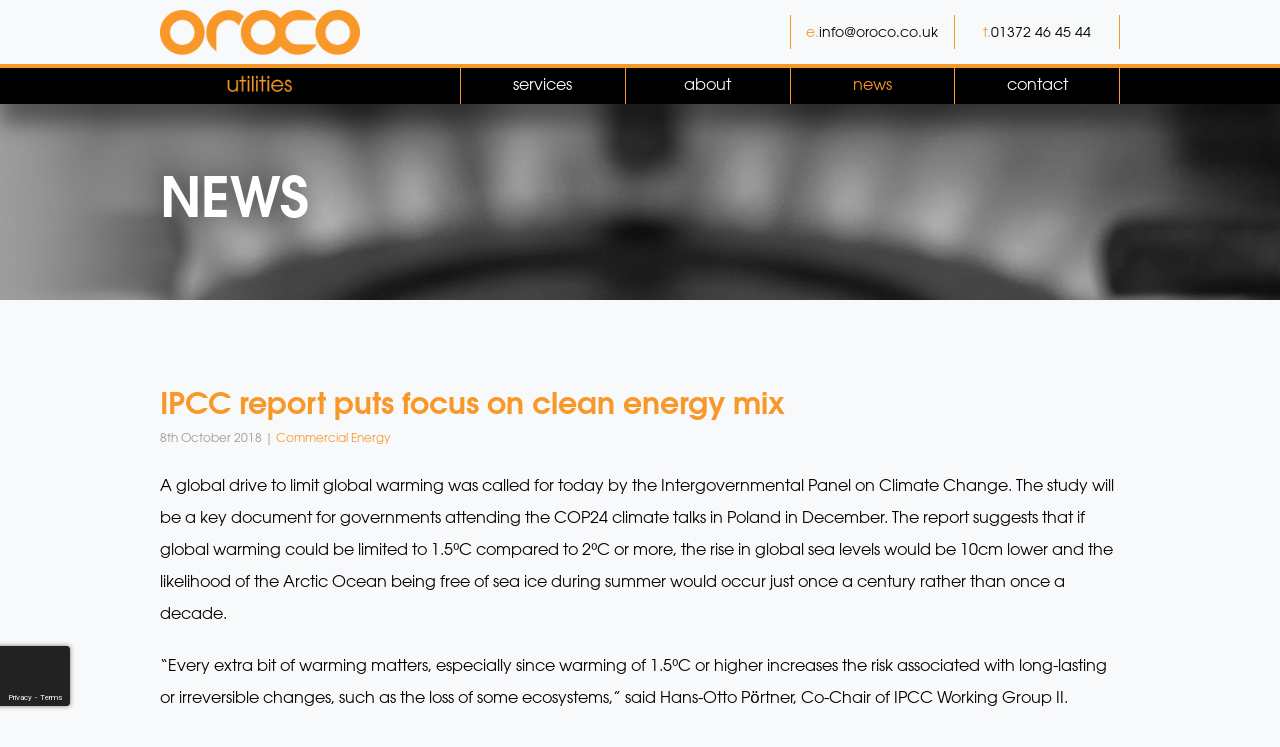

--- FILE ---
content_type: text/html; charset=UTF-8
request_url: https://oroco.co.uk/ipcc-report-puts-focus-on-clean-energy-mix/
body_size: 17114
content:
<!DOCTYPE html><html lang="en-GB" class="no-js"><head> <script type="text/javascript">
/* <![CDATA[ */
var gform;gform||(document.addEventListener("gform_main_scripts_loaded",function(){gform.scriptsLoaded=!0}),document.addEventListener("gform/theme/scripts_loaded",function(){gform.themeScriptsLoaded=!0}),window.addEventListener("DOMContentLoaded",function(){gform.domLoaded=!0}),gform={domLoaded:!1,scriptsLoaded:!1,themeScriptsLoaded:!1,isFormEditor:()=>"function"==typeof InitializeEditor,callIfLoaded:function(o){return!(!gform.domLoaded||!gform.scriptsLoaded||!gform.themeScriptsLoaded&&!gform.isFormEditor()||(gform.isFormEditor()&&console.warn("The use of gform.initializeOnLoaded() is deprecated in the form editor context and will be removed in Gravity Forms 3.1."),o(),0))},initializeOnLoaded:function(o){gform.callIfLoaded(o)||(document.addEventListener("gform_main_scripts_loaded",()=>{gform.scriptsLoaded=!0,gform.callIfLoaded(o)}),document.addEventListener("gform/theme/scripts_loaded",()=>{gform.themeScriptsLoaded=!0,gform.callIfLoaded(o)}),window.addEventListener("DOMContentLoaded",()=>{gform.domLoaded=!0,gform.callIfLoaded(o)}))},hooks:{action:{},filter:{}},addAction:function(o,r,e,t){gform.addHook("action",o,r,e,t)},addFilter:function(o,r,e,t){gform.addHook("filter",o,r,e,t)},doAction:function(o){gform.doHook("action",o,arguments)},applyFilters:function(o){return gform.doHook("filter",o,arguments)},removeAction:function(o,r){gform.removeHook("action",o,r)},removeFilter:function(o,r,e){gform.removeHook("filter",o,r,e)},addHook:function(o,r,e,t,n){null==gform.hooks[o][r]&&(gform.hooks[o][r]=[]);var d=gform.hooks[o][r];null==n&&(n=r+"_"+d.length),gform.hooks[o][r].push({tag:n,callable:e,priority:t=null==t?10:t})},doHook:function(r,o,e){var t;if(e=Array.prototype.slice.call(e,1),null!=gform.hooks[r][o]&&((o=gform.hooks[r][o]).sort(function(o,r){return o.priority-r.priority}),o.forEach(function(o){"function"!=typeof(t=o.callable)&&(t=window[t]),"action"==r?t.apply(null,e):e[0]=t.apply(null,e)})),"filter"==r)return e[0]},removeHook:function(o,r,t,n){var e;null!=gform.hooks[o][r]&&(e=(e=gform.hooks[o][r]).filter(function(o,r,e){return!!(null!=n&&n!=o.tag||null!=t&&t!=o.priority)}),gform.hooks[o][r]=e)}});
/* ]]> */
</script>
  <script async src="https://www.googletagmanager.com/gtag/js?id=UA-99302934-1"></script> <script>window.dataLayer = window.dataLayer || [];
      function gtag(){dataLayer.push(arguments);}
      gtag('js', new Date());
      gtag('config', 'UA-99302934-1');</script> <meta charset="UTF-8"><meta name="viewport" content="width=device-width, initial-scale=1, maximum-scale=1"><meta name="format-detection" content="telephone=no"><link rel="profile" href="https://gmpg.org/xfn/11"> <script src="https://oroco.co.uk/wp-content/themes/oroco/js/jquery.min.js"></script> <!--[if lt IE 9]> <script src="https://oroco.co.uk/wp-content/themes/oroco/js/html5.js"></script> <![endif]--><link type="text/css" rel="stylesheet" href="//fast.fonts.net/cssapi/3014b730-df47-45a4-9361-6077764a9762.css"/><link rel="stylesheet" href="https://oroco.co.uk/wp-content/cache/autoptimize/css/autoptimize_single_28c57ee45e31aff5f2398b6a5942059d.css" type="text/css" media="all" /><link rel="stylesheet" href="https://oroco.co.uk/wp-content/cache/autoptimize/css/autoptimize_single_cb6d40ff2dff5b4a57f0331d9a59eb57.css" type="text/css" media="all" /><link rel="stylesheet" href="https://oroco.co.uk/wp-content/cache/autoptimize/css/autoptimize_single_07f146141537e04ee282a965d8053198.css" type="text/css" media="all" /><link rel="stylesheet" href="https://oroco.co.uk/wp-content/cache/autoptimize/css/autoptimize_single_5c68fcf487c359fdbb028eb983946c2a.css" type="text/css" media="all" /> <script>(function(){document.documentElement.className='js'})();</script> <meta name='robots' content='index, follow, max-image-preview:large, max-snippet:-1, max-video-preview:-1' /><title>IPCC report puts focus on clean energy mix - Oroco Utilities</title><link rel="canonical" href="https://oroco.co.uk/ipcc-report-puts-focus-on-clean-energy-mix/" /><meta property="og:locale" content="en_GB" /><meta property="og:type" content="article" /><meta property="og:title" content="IPCC report puts focus on clean energy mix - Oroco Utilities" /><meta property="og:description" content="A global drive to limit global warming was called for today by the Intergovernmental Panel on Climate Change. The study will be a key document for governments attending the COP24 climate talks in Poland in December. The report suggests that if global warming could be limited to 1.5⁰C compared to 2⁰C or more, the rise...Read more" /><meta property="og:url" content="https://oroco.co.uk/ipcc-report-puts-focus-on-clean-energy-mix/" /><meta property="og:site_name" content="Oroco Utilities" /><meta property="article:published_time" content="2018-10-08T10:09:28+00:00" /><meta property="article:modified_time" content="2018-12-07T11:10:46+00:00" /><meta name="author" content="James Ringshall" /><meta name="twitter:card" content="summary_large_image" /><meta name="twitter:label1" content="Written by" /><meta name="twitter:data1" content="James Ringshall" /><meta name="twitter:label2" content="Estimated reading time" /><meta name="twitter:data2" content="2 minutes" /> <script type="application/ld+json" class="yoast-schema-graph">{"@context":"https://schema.org","@graph":[{"@type":"Article","@id":"https://oroco.co.uk/ipcc-report-puts-focus-on-clean-energy-mix/#article","isPartOf":{"@id":"https://oroco.co.uk/ipcc-report-puts-focus-on-clean-energy-mix/"},"author":{"name":"James Ringshall","@id":"https://oroco.co.uk/#/schema/person/bc84478201087d031ee1ac556bb598e7"},"headline":"IPCC report puts focus on clean energy mix","datePublished":"2018-10-08T10:09:28+00:00","dateModified":"2018-12-07T11:10:46+00:00","mainEntityOfPage":{"@id":"https://oroco.co.uk/ipcc-report-puts-focus-on-clean-energy-mix/"},"wordCount":348,"articleSection":["Commercial Energy"],"inLanguage":"en-GB"},{"@type":"WebPage","@id":"https://oroco.co.uk/ipcc-report-puts-focus-on-clean-energy-mix/","url":"https://oroco.co.uk/ipcc-report-puts-focus-on-clean-energy-mix/","name":"IPCC report puts focus on clean energy mix - Oroco Utilities","isPartOf":{"@id":"https://oroco.co.uk/#website"},"datePublished":"2018-10-08T10:09:28+00:00","dateModified":"2018-12-07T11:10:46+00:00","author":{"@id":"https://oroco.co.uk/#/schema/person/bc84478201087d031ee1ac556bb598e7"},"breadcrumb":{"@id":"https://oroco.co.uk/ipcc-report-puts-focus-on-clean-energy-mix/#breadcrumb"},"inLanguage":"en-GB","potentialAction":[{"@type":"ReadAction","target":["https://oroco.co.uk/ipcc-report-puts-focus-on-clean-energy-mix/"]}]},{"@type":"BreadcrumbList","@id":"https://oroco.co.uk/ipcc-report-puts-focus-on-clean-energy-mix/#breadcrumb","itemListElement":[{"@type":"ListItem","position":1,"name":"Home","item":"https://oroco.co.uk/"},{"@type":"ListItem","position":2,"name":"News","item":"https://oroco.co.uk/news/"},{"@type":"ListItem","position":3,"name":"IPCC report puts focus on clean energy mix"}]},{"@type":"WebSite","@id":"https://oroco.co.uk/#website","url":"https://oroco.co.uk/","name":"Oroco Utilities","description":"","potentialAction":[{"@type":"SearchAction","target":{"@type":"EntryPoint","urlTemplate":"https://oroco.co.uk/?s={search_term_string}"},"query-input":{"@type":"PropertyValueSpecification","valueRequired":true,"valueName":"search_term_string"}}],"inLanguage":"en-GB"},{"@type":"Person","@id":"https://oroco.co.uk/#/schema/person/bc84478201087d031ee1ac556bb598e7","name":"James Ringshall","image":{"@type":"ImageObject","inLanguage":"en-GB","@id":"https://oroco.co.uk/#/schema/person/image/","url":"https://secure.gravatar.com/avatar/47c6ae18b595fa0cb3e35e4924565f261400c1c7f807ee076a291771aaceaf54?s=96&d=mm&r=g","contentUrl":"https://secure.gravatar.com/avatar/47c6ae18b595fa0cb3e35e4924565f261400c1c7f807ee076a291771aaceaf54?s=96&d=mm&r=g","caption":"James Ringshall"},"url":"https://oroco.co.uk/author/james-ringshall/"}]}</script> <link rel='dns-prefetch' href='//www.google.com' /><link rel="alternate" type="application/rss+xml" title="Oroco Utilities &raquo; Feed" href="https://oroco.co.uk/feed/" /><link rel="alternate" type="application/rss+xml" title="Oroco Utilities &raquo; Comments Feed" href="https://oroco.co.uk/comments/feed/" /><link rel="alternate" title="oEmbed (JSON)" type="application/json+oembed" href="https://oroco.co.uk/wp-json/oembed/1.0/embed?url=https%3A%2F%2Foroco.co.uk%2Fipcc-report-puts-focus-on-clean-energy-mix%2F" /><link rel="alternate" title="oEmbed (XML)" type="text/xml+oembed" href="https://oroco.co.uk/wp-json/oembed/1.0/embed?url=https%3A%2F%2Foroco.co.uk%2Fipcc-report-puts-focus-on-clean-energy-mix%2F&#038;format=xml" /><style id='wp-img-auto-sizes-contain-inline-css' type='text/css'>img:is([sizes=auto i],[sizes^="auto," i]){contain-intrinsic-size:3000px 1500px}
/*# sourceURL=wp-img-auto-sizes-contain-inline-css */</style><link rel='stylesheet' id='gforms_reset_css-css' href='https://oroco.co.uk/wp-content/plugins/gravityforms/legacy/css/formreset.min.css?ver=2.9.25' type='text/css' media='all' /><link rel='stylesheet' id='gforms_formsmain_css-css' href='https://oroco.co.uk/wp-content/plugins/gravityforms/legacy/css/formsmain.min.css?ver=2.9.25' type='text/css' media='all' /><link rel='stylesheet' id='gforms_ready_class_css-css' href='https://oroco.co.uk/wp-content/plugins/gravityforms/legacy/css/readyclass.min.css?ver=2.9.25' type='text/css' media='all' /><link rel='stylesheet' id='gforms_browsers_css-css' href='https://oroco.co.uk/wp-content/plugins/gravityforms/legacy/css/browsers.min.css?ver=2.9.25' type='text/css' media='all' /><style id='wp-emoji-styles-inline-css' type='text/css'>img.wp-smiley, img.emoji {
		display: inline !important;
		border: none !important;
		box-shadow: none !important;
		height: 1em !important;
		width: 1em !important;
		margin: 0 0.07em !important;
		vertical-align: -0.1em !important;
		background: none !important;
		padding: 0 !important;
	}
/*# sourceURL=wp-emoji-styles-inline-css */</style><style id='wp-block-library-inline-css' type='text/css'>:root{--wp-block-synced-color:#7a00df;--wp-block-synced-color--rgb:122,0,223;--wp-bound-block-color:var(--wp-block-synced-color);--wp-editor-canvas-background:#ddd;--wp-admin-theme-color:#007cba;--wp-admin-theme-color--rgb:0,124,186;--wp-admin-theme-color-darker-10:#006ba1;--wp-admin-theme-color-darker-10--rgb:0,107,160.5;--wp-admin-theme-color-darker-20:#005a87;--wp-admin-theme-color-darker-20--rgb:0,90,135;--wp-admin-border-width-focus:2px}@media (min-resolution:192dpi){:root{--wp-admin-border-width-focus:1.5px}}.wp-element-button{cursor:pointer}:root .has-very-light-gray-background-color{background-color:#eee}:root .has-very-dark-gray-background-color{background-color:#313131}:root .has-very-light-gray-color{color:#eee}:root .has-very-dark-gray-color{color:#313131}:root .has-vivid-green-cyan-to-vivid-cyan-blue-gradient-background{background:linear-gradient(135deg,#00d084,#0693e3)}:root .has-purple-crush-gradient-background{background:linear-gradient(135deg,#34e2e4,#4721fb 50%,#ab1dfe)}:root .has-hazy-dawn-gradient-background{background:linear-gradient(135deg,#faaca8,#dad0ec)}:root .has-subdued-olive-gradient-background{background:linear-gradient(135deg,#fafae1,#67a671)}:root .has-atomic-cream-gradient-background{background:linear-gradient(135deg,#fdd79a,#004a59)}:root .has-nightshade-gradient-background{background:linear-gradient(135deg,#330968,#31cdcf)}:root .has-midnight-gradient-background{background:linear-gradient(135deg,#020381,#2874fc)}:root{--wp--preset--font-size--normal:16px;--wp--preset--font-size--huge:42px}.has-regular-font-size{font-size:1em}.has-larger-font-size{font-size:2.625em}.has-normal-font-size{font-size:var(--wp--preset--font-size--normal)}.has-huge-font-size{font-size:var(--wp--preset--font-size--huge)}.has-text-align-center{text-align:center}.has-text-align-left{text-align:left}.has-text-align-right{text-align:right}.has-fit-text{white-space:nowrap!important}#end-resizable-editor-section{display:none}.aligncenter{clear:both}.items-justified-left{justify-content:flex-start}.items-justified-center{justify-content:center}.items-justified-right{justify-content:flex-end}.items-justified-space-between{justify-content:space-between}.screen-reader-text{border:0;clip-path:inset(50%);height:1px;margin:-1px;overflow:hidden;padding:0;position:absolute;width:1px;word-wrap:normal!important}.screen-reader-text:focus{background-color:#ddd;clip-path:none;color:#444;display:block;font-size:1em;height:auto;left:5px;line-height:normal;padding:15px 23px 14px;text-decoration:none;top:5px;width:auto;z-index:100000}html :where(.has-border-color){border-style:solid}html :where([style*=border-top-color]){border-top-style:solid}html :where([style*=border-right-color]){border-right-style:solid}html :where([style*=border-bottom-color]){border-bottom-style:solid}html :where([style*=border-left-color]){border-left-style:solid}html :where([style*=border-width]){border-style:solid}html :where([style*=border-top-width]){border-top-style:solid}html :where([style*=border-right-width]){border-right-style:solid}html :where([style*=border-bottom-width]){border-bottom-style:solid}html :where([style*=border-left-width]){border-left-style:solid}html :where(img[class*=wp-image-]){height:auto;max-width:100%}:where(figure){margin:0 0 1em}html :where(.is-position-sticky){--wp-admin--admin-bar--position-offset:var(--wp-admin--admin-bar--height,0px)}@media screen and (max-width:600px){html :where(.is-position-sticky){--wp-admin--admin-bar--position-offset:0px}}

/*# sourceURL=wp-block-library-inline-css */</style><style id='global-styles-inline-css' type='text/css'>:root{--wp--preset--aspect-ratio--square: 1;--wp--preset--aspect-ratio--4-3: 4/3;--wp--preset--aspect-ratio--3-4: 3/4;--wp--preset--aspect-ratio--3-2: 3/2;--wp--preset--aspect-ratio--2-3: 2/3;--wp--preset--aspect-ratio--16-9: 16/9;--wp--preset--aspect-ratio--9-16: 9/16;--wp--preset--color--black: #000000;--wp--preset--color--cyan-bluish-gray: #abb8c3;--wp--preset--color--white: #ffffff;--wp--preset--color--pale-pink: #f78da7;--wp--preset--color--vivid-red: #cf2e2e;--wp--preset--color--luminous-vivid-orange: #ff6900;--wp--preset--color--luminous-vivid-amber: #fcb900;--wp--preset--color--light-green-cyan: #7bdcb5;--wp--preset--color--vivid-green-cyan: #00d084;--wp--preset--color--pale-cyan-blue: #8ed1fc;--wp--preset--color--vivid-cyan-blue: #0693e3;--wp--preset--color--vivid-purple: #9b51e0;--wp--preset--gradient--vivid-cyan-blue-to-vivid-purple: linear-gradient(135deg,rgb(6,147,227) 0%,rgb(155,81,224) 100%);--wp--preset--gradient--light-green-cyan-to-vivid-green-cyan: linear-gradient(135deg,rgb(122,220,180) 0%,rgb(0,208,130) 100%);--wp--preset--gradient--luminous-vivid-amber-to-luminous-vivid-orange: linear-gradient(135deg,rgb(252,185,0) 0%,rgb(255,105,0) 100%);--wp--preset--gradient--luminous-vivid-orange-to-vivid-red: linear-gradient(135deg,rgb(255,105,0) 0%,rgb(207,46,46) 100%);--wp--preset--gradient--very-light-gray-to-cyan-bluish-gray: linear-gradient(135deg,rgb(238,238,238) 0%,rgb(169,184,195) 100%);--wp--preset--gradient--cool-to-warm-spectrum: linear-gradient(135deg,rgb(74,234,220) 0%,rgb(151,120,209) 20%,rgb(207,42,186) 40%,rgb(238,44,130) 60%,rgb(251,105,98) 80%,rgb(254,248,76) 100%);--wp--preset--gradient--blush-light-purple: linear-gradient(135deg,rgb(255,206,236) 0%,rgb(152,150,240) 100%);--wp--preset--gradient--blush-bordeaux: linear-gradient(135deg,rgb(254,205,165) 0%,rgb(254,45,45) 50%,rgb(107,0,62) 100%);--wp--preset--gradient--luminous-dusk: linear-gradient(135deg,rgb(255,203,112) 0%,rgb(199,81,192) 50%,rgb(65,88,208) 100%);--wp--preset--gradient--pale-ocean: linear-gradient(135deg,rgb(255,245,203) 0%,rgb(182,227,212) 50%,rgb(51,167,181) 100%);--wp--preset--gradient--electric-grass: linear-gradient(135deg,rgb(202,248,128) 0%,rgb(113,206,126) 100%);--wp--preset--gradient--midnight: linear-gradient(135deg,rgb(2,3,129) 0%,rgb(40,116,252) 100%);--wp--preset--font-size--small: 13px;--wp--preset--font-size--medium: 20px;--wp--preset--font-size--large: 36px;--wp--preset--font-size--x-large: 42px;--wp--preset--spacing--20: 0.44rem;--wp--preset--spacing--30: 0.67rem;--wp--preset--spacing--40: 1rem;--wp--preset--spacing--50: 1.5rem;--wp--preset--spacing--60: 2.25rem;--wp--preset--spacing--70: 3.38rem;--wp--preset--spacing--80: 5.06rem;--wp--preset--shadow--natural: 6px 6px 9px rgba(0, 0, 0, 0.2);--wp--preset--shadow--deep: 12px 12px 50px rgba(0, 0, 0, 0.4);--wp--preset--shadow--sharp: 6px 6px 0px rgba(0, 0, 0, 0.2);--wp--preset--shadow--outlined: 6px 6px 0px -3px rgb(255, 255, 255), 6px 6px rgb(0, 0, 0);--wp--preset--shadow--crisp: 6px 6px 0px rgb(0, 0, 0);}:where(.is-layout-flex){gap: 0.5em;}:where(.is-layout-grid){gap: 0.5em;}body .is-layout-flex{display: flex;}.is-layout-flex{flex-wrap: wrap;align-items: center;}.is-layout-flex > :is(*, div){margin: 0;}body .is-layout-grid{display: grid;}.is-layout-grid > :is(*, div){margin: 0;}:where(.wp-block-columns.is-layout-flex){gap: 2em;}:where(.wp-block-columns.is-layout-grid){gap: 2em;}:where(.wp-block-post-template.is-layout-flex){gap: 1.25em;}:where(.wp-block-post-template.is-layout-grid){gap: 1.25em;}.has-black-color{color: var(--wp--preset--color--black) !important;}.has-cyan-bluish-gray-color{color: var(--wp--preset--color--cyan-bluish-gray) !important;}.has-white-color{color: var(--wp--preset--color--white) !important;}.has-pale-pink-color{color: var(--wp--preset--color--pale-pink) !important;}.has-vivid-red-color{color: var(--wp--preset--color--vivid-red) !important;}.has-luminous-vivid-orange-color{color: var(--wp--preset--color--luminous-vivid-orange) !important;}.has-luminous-vivid-amber-color{color: var(--wp--preset--color--luminous-vivid-amber) !important;}.has-light-green-cyan-color{color: var(--wp--preset--color--light-green-cyan) !important;}.has-vivid-green-cyan-color{color: var(--wp--preset--color--vivid-green-cyan) !important;}.has-pale-cyan-blue-color{color: var(--wp--preset--color--pale-cyan-blue) !important;}.has-vivid-cyan-blue-color{color: var(--wp--preset--color--vivid-cyan-blue) !important;}.has-vivid-purple-color{color: var(--wp--preset--color--vivid-purple) !important;}.has-black-background-color{background-color: var(--wp--preset--color--black) !important;}.has-cyan-bluish-gray-background-color{background-color: var(--wp--preset--color--cyan-bluish-gray) !important;}.has-white-background-color{background-color: var(--wp--preset--color--white) !important;}.has-pale-pink-background-color{background-color: var(--wp--preset--color--pale-pink) !important;}.has-vivid-red-background-color{background-color: var(--wp--preset--color--vivid-red) !important;}.has-luminous-vivid-orange-background-color{background-color: var(--wp--preset--color--luminous-vivid-orange) !important;}.has-luminous-vivid-amber-background-color{background-color: var(--wp--preset--color--luminous-vivid-amber) !important;}.has-light-green-cyan-background-color{background-color: var(--wp--preset--color--light-green-cyan) !important;}.has-vivid-green-cyan-background-color{background-color: var(--wp--preset--color--vivid-green-cyan) !important;}.has-pale-cyan-blue-background-color{background-color: var(--wp--preset--color--pale-cyan-blue) !important;}.has-vivid-cyan-blue-background-color{background-color: var(--wp--preset--color--vivid-cyan-blue) !important;}.has-vivid-purple-background-color{background-color: var(--wp--preset--color--vivid-purple) !important;}.has-black-border-color{border-color: var(--wp--preset--color--black) !important;}.has-cyan-bluish-gray-border-color{border-color: var(--wp--preset--color--cyan-bluish-gray) !important;}.has-white-border-color{border-color: var(--wp--preset--color--white) !important;}.has-pale-pink-border-color{border-color: var(--wp--preset--color--pale-pink) !important;}.has-vivid-red-border-color{border-color: var(--wp--preset--color--vivid-red) !important;}.has-luminous-vivid-orange-border-color{border-color: var(--wp--preset--color--luminous-vivid-orange) !important;}.has-luminous-vivid-amber-border-color{border-color: var(--wp--preset--color--luminous-vivid-amber) !important;}.has-light-green-cyan-border-color{border-color: var(--wp--preset--color--light-green-cyan) !important;}.has-vivid-green-cyan-border-color{border-color: var(--wp--preset--color--vivid-green-cyan) !important;}.has-pale-cyan-blue-border-color{border-color: var(--wp--preset--color--pale-cyan-blue) !important;}.has-vivid-cyan-blue-border-color{border-color: var(--wp--preset--color--vivid-cyan-blue) !important;}.has-vivid-purple-border-color{border-color: var(--wp--preset--color--vivid-purple) !important;}.has-vivid-cyan-blue-to-vivid-purple-gradient-background{background: var(--wp--preset--gradient--vivid-cyan-blue-to-vivid-purple) !important;}.has-light-green-cyan-to-vivid-green-cyan-gradient-background{background: var(--wp--preset--gradient--light-green-cyan-to-vivid-green-cyan) !important;}.has-luminous-vivid-amber-to-luminous-vivid-orange-gradient-background{background: var(--wp--preset--gradient--luminous-vivid-amber-to-luminous-vivid-orange) !important;}.has-luminous-vivid-orange-to-vivid-red-gradient-background{background: var(--wp--preset--gradient--luminous-vivid-orange-to-vivid-red) !important;}.has-very-light-gray-to-cyan-bluish-gray-gradient-background{background: var(--wp--preset--gradient--very-light-gray-to-cyan-bluish-gray) !important;}.has-cool-to-warm-spectrum-gradient-background{background: var(--wp--preset--gradient--cool-to-warm-spectrum) !important;}.has-blush-light-purple-gradient-background{background: var(--wp--preset--gradient--blush-light-purple) !important;}.has-blush-bordeaux-gradient-background{background: var(--wp--preset--gradient--blush-bordeaux) !important;}.has-luminous-dusk-gradient-background{background: var(--wp--preset--gradient--luminous-dusk) !important;}.has-pale-ocean-gradient-background{background: var(--wp--preset--gradient--pale-ocean) !important;}.has-electric-grass-gradient-background{background: var(--wp--preset--gradient--electric-grass) !important;}.has-midnight-gradient-background{background: var(--wp--preset--gradient--midnight) !important;}.has-small-font-size{font-size: var(--wp--preset--font-size--small) !important;}.has-medium-font-size{font-size: var(--wp--preset--font-size--medium) !important;}.has-large-font-size{font-size: var(--wp--preset--font-size--large) !important;}.has-x-large-font-size{font-size: var(--wp--preset--font-size--x-large) !important;}
/*# sourceURL=global-styles-inline-css */</style><style id='classic-theme-styles-inline-css' type='text/css'>/*! This file is auto-generated */
.wp-block-button__link{color:#fff;background-color:#32373c;border-radius:9999px;box-shadow:none;text-decoration:none;padding:calc(.667em + 2px) calc(1.333em + 2px);font-size:1.125em}.wp-block-file__button{background:#32373c;color:#fff;text-decoration:none}
/*# sourceURL=/wp-includes/css/classic-themes.min.css */</style> <script type="text/javascript" src="https://oroco.co.uk/wp-content/plugins/jquery-manager/assets/js/jquery-2.2.4.min.js" id="jquery-core-js"></script> <script type="text/javascript" defer='defer' src="https://oroco.co.uk/wp-content/plugins/gravityforms/js/jquery.json.min.js?ver=2.9.25" id="gform_json-js"></script> <script type="text/javascript" id="gform_gravityforms-js-extra">var gf_global = {"gf_currency_config":{"name":"Pound Sterling","symbol_left":"&#163;","symbol_right":"","symbol_padding":" ","thousand_separator":",","decimal_separator":".","decimals":2,"code":"GBP"},"base_url":"https://oroco.co.uk/wp-content/plugins/gravityforms","number_formats":[],"spinnerUrl":"https://oroco.co.uk/wp-content/plugins/gravityforms/images/spinner.svg","version_hash":"57e91dc60b5fdba0817c948a604696a0","strings":{"newRowAdded":"New row added.","rowRemoved":"Row removed","formSaved":"The form has been saved.  The content contains the link to return and complete the form."}};
var gform_i18n = {"datepicker":{"days":{"monday":"Mo","tuesday":"Tu","wednesday":"We","thursday":"Th","friday":"Fr","saturday":"Sa","sunday":"Su"},"months":{"january":"January","february":"February","march":"March","april":"April","may":"May","june":"June","july":"July","august":"August","september":"September","october":"October","november":"November","december":"December"},"firstDay":1,"iconText":"Select date"}};
var gf_legacy_multi = {"1":"1"};
var gform_gravityforms = {"strings":{"invalid_file_extension":"This type of file is not allowed. Must be one of the following:","delete_file":"Delete this file","in_progress":"in progress","file_exceeds_limit":"File exceeds size limit","illegal_extension":"This type of file is not allowed.","max_reached":"Maximum number of files reached","unknown_error":"There was a problem while saving the file on the server","currently_uploading":"Please wait for the uploading to complete","cancel":"Cancel","cancel_upload":"Cancel this upload","cancelled":"Cancelled","error":"Error","message":"Message"},"vars":{"images_url":"https://oroco.co.uk/wp-content/plugins/gravityforms/images"}};
//# sourceURL=gform_gravityforms-js-extra</script> <script type="text/javascript" id="gform_gravityforms-js-before">
//# sourceURL=gform_gravityforms-js-before</script> <script type="text/javascript" defer='defer' src="https://oroco.co.uk/wp-content/plugins/gravityforms/js/gravityforms.min.js?ver=2.9.25" id="gform_gravityforms-js"></script> <script type="text/javascript" id="gform_conditional_logic-js-extra">var gf_legacy = {"is_legacy":"1"};
//# sourceURL=gform_conditional_logic-js-extra</script> <script type="text/javascript" defer='defer' src="https://oroco.co.uk/wp-content/plugins/gravityforms/js/conditional_logic.min.js?ver=2.9.25" id="gform_conditional_logic-js"></script> <script type="text/javascript" defer='defer' src="https://www.google.com/recaptcha/api.js?hl=en-GB&amp;ver=6.9#038;render=explicit" id="gform_recaptcha-js"></script> <script type="text/javascript" defer='defer' src="https://oroco.co.uk/wp-content/plugins/gravityforms/assets/js/dist/utils.min.js?ver=48a3755090e76a154853db28fc254681" id="gform_gravityforms_utils-js"></script> <script type="text/javascript" src="https://oroco.co.uk/wp-content/plugins/jquery-manager/assets/js/jquery-migrate-1.4.1.min.js" id="jquery-migrate-js"></script> <link rel="EditURI" type="application/rsd+xml" title="RSD" href="https://oroco.co.uk/xmlrpc.php?rsd" /><meta name="generator" content="WordPress 6.9" /><link rel='shortlink' href='https://oroco.co.uk/?p=1307' /><link rel="icon" href="https://oroco.co.uk/wp-content/uploads/2016/04/cropped-logo-icon-1-32x32.png" sizes="32x32" /><link rel="icon" href="https://oroco.co.uk/wp-content/uploads/2016/04/cropped-logo-icon-1-192x192.png" sizes="192x192" /><link rel="apple-touch-icon" href="https://oroco.co.uk/wp-content/uploads/2016/04/cropped-logo-icon-1-180x180.png" /><meta name="msapplication-TileImage" content="https://oroco.co.uk/wp-content/uploads/2016/04/cropped-logo-icon-1-270x270.png" /> <!--[if IE]><style type="text/css">.servicesnav ul li a:hover { color:#666 !important; }
			.news.fullers .content:first-child { padding-top:184px !important; }</style><![endif]--><meta name="google-site-verification" content="2DbuvE-_PGRqviXp6_cszSF0HUhaXDI39DSFBnKuKlc" /></head><body data-rsssl=1 class="wp-singular post-template-default single single-post postid-1307 single-format-standard wp-theme-oroco chrome osx"> <!--[if lt IE 9]><p class="chromeframe" style="display:block;position:fixed;top:0;left:0;width:100%;background:#ff6000;color:#fff;text-align:center;font-size:30px;margin:0;padding:20px 0;z-index:99999;">You are using an <strong>outdated</strong> browser.<br/>Please <a href="http://whatbrowser.org" target="_blank" style="display:inline-block;color:#fff;text-decoration:underline;">upgrade your browser</a> to improve your experience.</p> <![endif]--><header id="header" class="clearfix"><div class="top"><div class="wrap clearfix"><div class="logo"> <a href="https://oroco.co.uk/"></a></div><ul class="contact clearfix"><li><div><span class="method">t.</span><a href="tel:01372464544">01372 46 45 44</a></div></li><li><div><span class="method">e.</span><span class="e">info / oroco, co.uk</span></div></li></ul></div></div><div class="bottom"><div class="wrap clearfix"><nav class="main clearfix"><div class="menu-main-menu-container"><ul id="menu-main-menu" class="menu"><li id="menu-item-13" class="menu-item menu-item-type-custom menu-item-object-custom menu-item-has-children menu-item-13"><a href="#services">Services</a><ul class="sub-menu"><li id="menu-item-56" class="menu-item menu-item-type-post_type menu-item-object-page menu-item-56"><a href="https://oroco.co.uk/commercial/">Commercial</a></li><li id="menu-item-57" class="menu-item menu-item-type-post_type menu-item-object-page menu-item-57"><a href="https://oroco.co.uk/recycling/">Recycling</a></li><li id="menu-item-58" class="menu-item menu-item-type-post_type menu-item-object-page menu-item-58"><a href="https://oroco.co.uk/residential/">Residential</a></li><li id="menu-item-59" class="menu-item menu-item-type-post_type menu-item-object-page menu-item-59"><a href="https://oroco.co.uk/rural/">Rural</a></li><li id="menu-item-60" class="menu-item menu-item-type-post_type menu-item-object-page menu-item-60"><a href="https://oroco.co.uk/water/">Water</a></li></ul></li><li id="menu-item-12" class="menu-item menu-item-type-custom menu-item-object-custom menu-item-12"><a href="#about">About</a></li><li id="menu-item-62" class="menu-item menu-item-type-post_type menu-item-object-page current_page_parent menu-item-62"><a href="https://oroco.co.uk/news/">News</a></li><li id="menu-item-14" class="menu-item menu-item-type-custom menu-item-object-custom menu-item-14"><a href="#contact">Contact</a></li></ul></div></nav></div></div></header><section class="news banner"> <img src="https://oroco.co.uk/wp-content/themes/oroco/images/residential.jpg" alt=""><div class="overlay clearfix"><div class="wrap animate-left clearfix"><h2><span class="demi">News</span></h2></div></div></section><main class="news clearfix"><section class="content clearfix"><div class="wrap clearfix"><article id="post-1307" class="animate-up clearfix post-1307 post type-post status-publish format-standard hentry category-commercial"><div class="commercial"><h2>IPCC report puts focus on clean energy mix</h2><p class="date">8th October 2018 | <span class="commercial">Commercial Energy</span></p><p>A global drive to limit global warming was called for today by the Intergovernmental Panel on Climate Change. The study will be a key document for governments attending the COP24 climate talks in Poland in December. The report suggests that if global warming could be limited to 1.5⁰C compared to 2⁰C or more, the rise in global sea levels would be 10cm lower and the likelihood of the Arctic Ocean being free of sea ice during summer would occur just once a century rather than once a decade.</p><p>“Every extra bit of warming matters, especially since warming of 1.5⁰C or higher increases the risk associated with long-lasting or irreversible changes, such as the loss of some ecosystems,” said Hans-Otto Pӧrtner, Co-Chair of IPCC Working Group II.</p><h1>IPCC</h1><p>Limiting global warming would also give people and ecosystems more room to adapt and remain below relevant risk thresholds, added Pӧrtner. The report also examines pathways available to limit warming to 1.5⁰C, what it would take to achieve them and what the consequences could be. “The good news is that some of the kinds of actions that would be needed to limit global warming to 1.5⁰C are already underway around the world, but they would need to accelerate,” said Valerie Masson-Delmotte, Co-Chair of Working Group I.</p><p>The report finds that limiting global warming to 1.5⁰C would require “rapid and far-reaching” transitions in energy, industry, buildings, transport, and cities. “Limiting warming to 1.5⁰C is possible within the laws of chemistry and physics but doing so would require unprecedented changes,” said Jim Skea, Co-Chair of IPCC Working Group III.</p><p>Dr Jenifer Baxter, Head of Engineering at the UK’s Institution of Mechanical Engineers, said the IPCC report “aims to create urgency in our response to reducing greenhouse gas emissions. We have technological knowledge to dramatically reduce emissions – we now require the leadership to make tough decisions on regulations for energy efficiency and emissions that may not be politically popular.”</p><p>More information available on the website below</p><p><a href="https://www.powerengineeringint.com/articles/2018/10/ipcc-report-puts-focus-on-clean-energy-mix.html" target="_blank" rel="noopener">https://www.powerengineeringint.com/articles/2018/10/ipcc-report-puts-focus-on-clean-energy-mix.html</a></p></div></article></div></section><section id="contact" class="clearfix"><div class="wrap clearfix"><div class="form clearfix"><div class='gf_browser_chrome gform_wrapper gform_legacy_markup_wrapper gform-theme--no-framework' data-form-theme='legacy' data-form-index='0' id='gform_wrapper_1' style='display:none'><div id='gf_1' class='gform_anchor' tabindex='-1'></div><form method='post' enctype='multipart/form-data' target='gform_ajax_frame_1' id='gform_1'  action='/ipcc-report-puts-focus-on-clean-energy-mix/#gf_1' data-formid='1' novalidate><div class='gform-body gform_body'><ul id='gform_fields_1' class='gform_fields left_label form_sublabel_below description_below validation_below'><li id="field_1_20" class="gfield gfield--type-honeypot gform_validation_container field_sublabel_below gfield--has-description field_description_below field_validation_below gfield_visibility_visible"  ><label class='gfield_label gform-field-label' for='input_1_20'>Phone</label><div class='ginput_container'><input name='input_20' id='input_1_20' type='text' value='' autocomplete='new-password'/></div><div class='gfield_description' id='gfield_description_1_20'>This field is for validation purposes and should be left unchanged.</div></li><li id="field_1_16" class="gfield gfield--type-html tell animate-left gfield_html gfield_html_formatted gfield_no_follows_desc field_sublabel_below gfield--no-description field_description_below field_validation_below gfield_visibility_visible"  ><div class="pencil"></div><p>Tell me<span>more</span></p></li><li id="field_1_9" class="gfield gfield--type-select know animate-right gfield_contains_required field_sublabel_below gfield--no-description field_description_below field_validation_below gfield_visibility_visible"  ><label class='gfield_label gform-field-label' for='input_1_9'>I would like to know more about...<span class="gfield_required"><span class="gfield_required gfield_required_asterisk">*</span></span></label><div class='ginput_container ginput_container_select'><select name='input_9' id='input_1_9' class='large gfield_select'    aria-required="true" aria-invalid="false" ><option value='' selected='selected' class='gf_placeholder'>Please select</option><option value='Commercial Energy' >Commercial Energy</option><option value='Waste Recycling' >Waste Recycling</option><option value='Residential Energy' >Residential Energy</option><option value='Rural Energy' >Rural Energy</option><option value='Water' >Water</option></select></div></li><li id="field_1_3" class="gfield gfield--type-checkbox gfield--type-choice specific gfield_contains_required field_sublabel_below gfield--no-description field_description_below field_validation_below gfield_visibility_visible"  ><label class='gfield_label gform-field-label gfield_label_before_complex' >Specifically<span class="gfield_required"><span class="gfield_required gfield_required_asterisk">*</span></span></label><div class='ginput_container ginput_container_checkbox'><ul class='gfield_checkbox' id='input_1_3'><li class='gchoice gchoice_1_3_1'> <input class='gfield-choice-input' name='input_3.1' type='checkbox'  value='Electricity'  id='choice_1_3_1'   /> <label for='choice_1_3_1' id='label_1_3_1' class='gform-field-label gform-field-label--type-inline'>Electricity</label></li><li class='gchoice gchoice_1_3_2'> <input class='gfield-choice-input' name='input_3.2' type='checkbox'  value='Gas'  id='choice_1_3_2'   /> <label for='choice_1_3_2' id='label_1_3_2' class='gform-field-label gform-field-label--type-inline'>Gas</label></li><li class='gchoice gchoice_1_3_3'> <input class='gfield-choice-input' name='input_3.3' type='checkbox'  value='Reducing Consumption'  id='choice_1_3_3'   /> <label for='choice_1_3_3' id='label_1_3_3' class='gform-field-label gform-field-label--type-inline'>Reducing Consumption</label></li></ul></div></li><li id="field_1_4" class="gfield gfield--type-checkbox gfield--type-choice specific gfield_contains_required field_sublabel_below gfield--no-description field_description_below field_validation_below gfield_visibility_visible"  ><label class='gfield_label gform-field-label gfield_label_before_complex' >Specifically<span class="gfield_required"><span class="gfield_required gfield_required_asterisk">*</span></span></label><div class='ginput_container ginput_container_checkbox'><ul class='gfield_checkbox' id='input_1_4'><li class='gchoice gchoice_1_4_1'> <input class='gfield-choice-input' name='input_4.1' type='checkbox'  value='Dry Mixed Recycling'  id='choice_1_4_1'   /> <label for='choice_1_4_1' id='label_1_4_1' class='gform-field-label gform-field-label--type-inline'>Dry Mixed Recycling</label></li><li class='gchoice gchoice_1_4_2'> <input class='gfield-choice-input' name='input_4.2' type='checkbox'  value='General Waste'  id='choice_1_4_2'   /> <label for='choice_1_4_2' id='label_1_4_2' class='gform-field-label gform-field-label--type-inline'>General Waste</label></li><li class='gchoice gchoice_1_4_3'> <input class='gfield-choice-input' name='input_4.3' type='checkbox'  value='Recycling'  id='choice_1_4_3'   /> <label for='choice_1_4_3' id='label_1_4_3' class='gform-field-label gform-field-label--type-inline'>Recycling</label></li><li class='gchoice gchoice_1_4_4'> <input class='gfield-choice-input' name='input_4.4' type='checkbox'  value='Other'  id='choice_1_4_4'   /> <label for='choice_1_4_4' id='label_1_4_4' class='gform-field-label gform-field-label--type-inline'>Other</label></li></ul></div></li><li id="field_1_8" class="gfield gfield--type-text field_sublabel_below gfield--no-description field_description_below field_validation_below gfield_visibility_visible"  ><label class='gfield_label gform-field-label' for='input_1_8'>Please specify</label><div class='ginput_container ginput_container_text'><input name='input_8' id='input_1_8' type='text' value='' class='medium'      aria-invalid="false"   /></div></li><li id="field_1_6" class="gfield gfield--type-textarea specific gfield_contains_required field_sublabel_below gfield--no-description field_description_below field_validation_below gfield_visibility_visible"  ><label class='gfield_label gform-field-label' for='input_1_6'>My question is...<span class="gfield_required"><span class="gfield_required gfield_required_asterisk">*</span></span></label><div class='ginput_container ginput_container_textarea'><textarea name='input_6' id='input_1_6' class='textarea small'     aria-required="true" aria-invalid="false"   rows='10' cols='50'></textarea></div></li><li id="field_1_5" class="gfield gfield--type-checkbox gfield--type-choice specific gfield_contains_required field_sublabel_below gfield--no-description field_description_below field_validation_below gfield_visibility_visible"  ><label class='gfield_label gform-field-label gfield_label_before_complex' >Specifically<span class="gfield_required"><span class="gfield_required gfield_required_asterisk">*</span></span></label><div class='ginput_container ginput_container_checkbox'><ul class='gfield_checkbox' id='input_1_5'><li class='gchoice gchoice_1_5_1'> <input class='gfield-choice-input' name='input_5.1' type='checkbox'  value='Heating Oil'  id='choice_1_5_1'   /> <label for='choice_1_5_1' id='label_1_5_1' class='gform-field-label gform-field-label--type-inline'>Heating Oil</label></li><li class='gchoice gchoice_1_5_2'> <input class='gfield-choice-input' name='input_5.2' type='checkbox'  value='Kerosene'  id='choice_1_5_2'   /> <label for='choice_1_5_2' id='label_1_5_2' class='gform-field-label gform-field-label--type-inline'>Kerosene</label></li><li class='gchoice gchoice_1_5_3'> <input class='gfield-choice-input' name='input_5.3' type='checkbox'  value='LPG'  id='choice_1_5_3'   /> <label for='choice_1_5_3' id='label_1_5_3' class='gform-field-label gform-field-label--type-inline'>LPG</label></li><li class='gchoice gchoice_1_5_4'> <input class='gfield-choice-input' name='input_5.4' type='checkbox'  value='Red Diesel'  id='choice_1_5_4'   /> <label for='choice_1_5_4' id='label_1_5_4' class='gform-field-label gform-field-label--type-inline'>Red Diesel</label></li><li class='gchoice gchoice_1_5_5'> <input class='gfield-choice-input' name='input_5.5' type='checkbox'  value='Reducing Consumption'  id='choice_1_5_5'   /> <label for='choice_1_5_5' id='label_1_5_5' class='gform-field-label gform-field-label--type-inline'>Reducing Consumption</label></li></ul></div></li><li id="field_1_7" class="gfield gfield--type-checkbox gfield--type-choice specific gfield_contains_required field_sublabel_below gfield--no-description field_description_below field_validation_below gfield_visibility_visible"  ><label class='gfield_label gform-field-label gfield_label_before_complex' >Specifically<span class="gfield_required"><span class="gfield_required gfield_required_asterisk">*</span></span></label><div class='ginput_container ginput_container_checkbox'><ul class='gfield_checkbox' id='input_1_7'><li class='gchoice gchoice_1_7_1'> <input class='gfield-choice-input' name='input_7.1' type='checkbox'  value='Water'  id='choice_1_7_1'   /> <label for='choice_1_7_1' id='label_1_7_1' class='gform-field-label gform-field-label--type-inline'>Water</label></li><li class='gchoice gchoice_1_7_2'> <input class='gfield-choice-input' name='input_7.2' type='checkbox'  value='Reducing Consumption'  id='choice_1_7_2'   /> <label for='choice_1_7_2' id='label_1_7_2' class='gform-field-label gform-field-label--type-inline'>Reducing Consumption</label></li></ul></div></li><li id="field_1_10" class="gfield gfield--type-name gfield_contains_required field_sublabel_below gfield--no-description field_description_below field_validation_below gfield_visibility_visible"  ><label class='gfield_label gform-field-label gfield_label_before_complex' >Name<span class="gfield_required"><span class="gfield_required gfield_required_asterisk">*</span></span></label><div class='ginput_complex ginput_container ginput_container--name no_prefix has_first_name no_middle_name has_last_name no_suffix gf_name_has_2 ginput_container_name gform-grid-row' id='input_1_10'> <span id='input_1_10_3_container' class='name_first gform-grid-col gform-grid-col--size-auto' > <input type='text' name='input_10.3' id='input_1_10_3' value=''   aria-required='true'     /> <label for='input_1_10_3' class='gform-field-label gform-field-label--type-sub '>First</label> </span> <span id='input_1_10_6_container' class='name_last gform-grid-col gform-grid-col--size-auto' > <input type='text' name='input_10.6' id='input_1_10_6' value=''   aria-required='true'     /> <label for='input_1_10_6' class='gform-field-label gform-field-label--type-sub '>Last</label> </span></div></li><li id="field_1_13" class="gfield gfield--type-text field_sublabel_below gfield--no-description field_description_below field_validation_below gfield_visibility_visible"  ><label class='gfield_label gform-field-label' for='input_1_13'>Company</label><div class='ginput_container ginput_container_text'><input name='input_13' id='input_1_13' type='text' value='' class='large'      aria-invalid="false"   /></div></li><li id="field_1_11" class="gfield gfield--type-email gfield_contains_required field_sublabel_below gfield--no-description field_description_below field_validation_below gfield_visibility_visible"  ><label class='gfield_label gform-field-label' for='input_1_11'>Email<span class="gfield_required"><span class="gfield_required gfield_required_asterisk">*</span></span></label><div class='ginput_container ginput_container_email'> <input name='input_11' id='input_1_11' type='email' value='' class='large'    aria-required="true" aria-invalid="false"  /></div></li><li id="field_1_15" class="gfield gfield--type-text gfield_contains_required field_sublabel_below gfield--no-description field_description_below field_validation_below gfield_visibility_visible"  ><label class='gfield_label gform-field-label' for='input_1_15'>Telephone<span class="gfield_required"><span class="gfield_required gfield_required_asterisk">*</span></span></label><div class='ginput_container ginput_container_text'><input name='input_15' id='input_1_15' type='text' value='' class='large'     aria-required="true" aria-invalid="false"   /></div></li><li id="field_1_14" class="gfield gfield--type-text gfield_contains_required field_sublabel_below gfield--no-description field_description_below field_validation_below gfield_visibility_visible"  ><label class='gfield_label gform-field-label' for='input_1_14'>Postcode<span class="gfield_required"><span class="gfield_required gfield_required_asterisk">*</span></span></label><div class='ginput_container ginput_container_text'><input name='input_14' id='input_1_14' type='text' value='' class='large'     aria-required="true" aria-invalid="false"   /></div></li><li id="field_1_17" class="gfield gfield--type-checkbox gfield--type-choice specific gfield_contains_required field_sublabel_below gfield--no-description field_description_below field_validation_below gfield_visibility_visible"  ><label class='gfield_label gform-field-label screen-reader-text gfield_label_before_complex' ><span class="gfield_required"><span class="gfield_required gfield_required_asterisk">*</span></span></label><div class='ginput_container ginput_container_checkbox'><ul class='gfield_checkbox' id='input_1_17'><li class='gchoice gchoice_1_17_1'> <input class='gfield-choice-input' name='input_17.1' type='checkbox'  value='I have read the &lt;a href=&quot;https://oroco.co.uk/terms&quot; target=&quot;_blank&quot;&gt;Terms &amp; Conditions&lt;/a&gt; and agree to the processing of my data as outlined in the &lt;a href=&quot;https://oroco.co.uk/privacy-cookies/&quot; target=&quot;_blank&quot;&gt;Privacy &amp; Cookie Policy&lt;/a&gt;'  id='choice_1_17_1'   /> <label for='choice_1_17_1' id='label_1_17_1' class='gform-field-label gform-field-label--type-inline'>I have read the <a href="https://oroco.co.uk/terms" target="_blank">Terms &amp; Conditions</a> and agree to the processing of my data as outlined in the <a href="https://oroco.co.uk/privacy-cookies/" target="_blank">Privacy &amp; Cookie Policy</a></label></li></ul></div></li><li id="field_1_19" class="gfield gfield--type-captcha field_sublabel_below gfield--no-description field_description_below field_validation_below gfield_visibility_visible"  ><label class='gfield_label gform-field-label screen-reader-text' for='input_1_19'></label><div id='input_1_19' class='ginput_container ginput_recaptcha' data-sitekey='6LddxSYaAAAAAK_XLRhMxVQZQVr3F5tA3h3u1U2C'  data-theme='dark' data-tabindex='-1' data-size='invisible' data-badge='bottomleft'></div></li></ul></div><div class='gform-footer gform_footer left_label'> <input type='submit' id='gform_submit_button_1' class='gform_button button' onclick='gform.submission.handleButtonClick(this);' data-submission-type='submit' value='Send Enquiry'  /><input type="hidden" name="" value="" /><input type="hidden" name="" value="" /> <input type='hidden' name='gform_ajax' value='form_id=1&amp;title=&amp;description=&amp;tabindex=0&amp;theme=legacy&amp;hash=bd061d56f50fff3463d4ddebd45e9318' /> <input type='hidden' class='gform_hidden' name='gform_submission_method' data-js='gform_submission_method_1' value='iframe' /> <input type='hidden' class='gform_hidden' name='gform_theme' data-js='gform_theme_1' id='gform_theme_1' value='legacy' /> <input type='hidden' class='gform_hidden' name='gform_style_settings' data-js='gform_style_settings_1' id='gform_style_settings_1' value='' /> <input type='hidden' class='gform_hidden' name='is_submit_1' value='1' /> <input type='hidden' class='gform_hidden' name='gform_submit' value='1' /> <input type='hidden' class='gform_hidden' name='gform_unique_id' value='' /> <input type='hidden' class='gform_hidden' name='state_1' value='WyJbXSIsIjZiNzI1MTkyNGIzNDIwZDU1MjhiYmMyNjM0YjhjMDlhIl0=' /> <input type='hidden' autocomplete='off' class='gform_hidden' name='gform_target_page_number_1' id='gform_target_page_number_1' value='0' /> <input type='hidden' autocomplete='off' class='gform_hidden' name='gform_source_page_number_1' id='gform_source_page_number_1' value='1' /> <input type='hidden' name='gform_field_values' value='' /></div><p style="display: none !important;" class="akismet-fields-container" data-prefix="ak_"><label>&#916;<textarea name="ak_hp_textarea" cols="45" rows="8" maxlength="100"></textarea></label><input type="hidden" id="ak_js_1" name="ak_js" value="112"/><script>document.getElementById( "ak_js_1" ).setAttribute( "value", ( new Date() ).getTime() );</script></p></form></div> <iframe style='display:none;width:0px;height:0px;' src='about:blank' name='gform_ajax_frame_1' id='gform_ajax_frame_1' title='This iframe contains the logic required to handle Ajax powered Gravity Forms.'></iframe> <script type="text/javascript">gform.initializeOnLoaded( function() {gformInitSpinner( 1, 'https://oroco.co.uk/wp-content/plugins/gravityforms/images/spinner.svg', true );jQuery('#gform_ajax_frame_1').on('load',function(){var contents = jQuery(this).contents().find('*').html();var is_postback = contents.indexOf('GF_AJAX_POSTBACK') >= 0;if(!is_postback){return;}var form_content = jQuery(this).contents().find('#gform_wrapper_1');var is_confirmation = jQuery(this).contents().find('#gform_confirmation_wrapper_1').length > 0;var is_redirect = contents.indexOf('gformRedirect(){') >= 0;var is_form = form_content.length > 0 && ! is_redirect && ! is_confirmation;var mt = parseInt(jQuery('html').css('margin-top'), 10) + parseInt(jQuery('body').css('margin-top'), 10) + 100;if(is_form){form_content.find('form').css('opacity', 0);jQuery('#gform_wrapper_1').html(form_content.html());if(form_content.hasClass('gform_validation_error')){jQuery('#gform_wrapper_1').addClass('gform_validation_error');} else {jQuery('#gform_wrapper_1').removeClass('gform_validation_error');}setTimeout( function() { /* delay the scroll by 50 milliseconds to fix a bug in chrome */ jQuery(document).scrollTop(jQuery('#gform_wrapper_1').offset().top - mt); }, 50 );if(window['gformInitDatepicker']) {gformInitDatepicker();}if(window['gformInitPriceFields']) {gformInitPriceFields();}var current_page = jQuery('#gform_source_page_number_1').val();gformInitSpinner( 1, 'https://oroco.co.uk/wp-content/plugins/gravityforms/images/spinner.svg', true );jQuery(document).trigger('gform_page_loaded', [1, current_page]);window['gf_submitting_1'] = false;}else if(!is_redirect){var confirmation_content = jQuery(this).contents().find('.GF_AJAX_POSTBACK').html();if(!confirmation_content){confirmation_content = contents;}jQuery('#gform_wrapper_1').replaceWith(confirmation_content);jQuery(document).scrollTop(jQuery('#gf_1').offset().top - mt);jQuery(document).trigger('gform_confirmation_loaded', [1]);window['gf_submitting_1'] = false;wp.a11y.speak(jQuery('#gform_confirmation_message_1').text());}else{jQuery('#gform_1').append(contents);if(window['gformRedirect']) {gformRedirect();}}jQuery(document).trigger("gform_pre_post_render", [{ formId: "1", currentPage: "current_page", abort: function() { this.preventDefault(); } }]);        if (event && event.defaultPrevented) {                return;        }        const gformWrapperDiv = document.getElementById( "gform_wrapper_1" );        if ( gformWrapperDiv ) {            const visibilitySpan = document.createElement( "span" );            visibilitySpan.id = "gform_visibility_test_1";            gformWrapperDiv.insertAdjacentElement( "afterend", visibilitySpan );        }        const visibilityTestDiv = document.getElementById( "gform_visibility_test_1" );        let postRenderFired = false;        function triggerPostRender() {            if ( postRenderFired ) {                return;            }            postRenderFired = true;            gform.core.triggerPostRenderEvents( 1, current_page );            if ( visibilityTestDiv ) {                visibilityTestDiv.parentNode.removeChild( visibilityTestDiv );            }        }        function debounce( func, wait, immediate ) {            var timeout;            return function() {                var context = this, args = arguments;                var later = function() {                    timeout = null;                    if ( !immediate ) func.apply( context, args );                };                var callNow = immediate && !timeout;                clearTimeout( timeout );                timeout = setTimeout( later, wait );                if ( callNow ) func.apply( context, args );            };        }        const debouncedTriggerPostRender = debounce( function() {            triggerPostRender();        }, 200 );        if ( visibilityTestDiv && visibilityTestDiv.offsetParent === null ) {            const observer = new MutationObserver( ( mutations ) => {                mutations.forEach( ( mutation ) => {                    if ( mutation.type === 'attributes' && visibilityTestDiv.offsetParent !== null ) {                        debouncedTriggerPostRender();                        observer.disconnect();                    }                });            });            observer.observe( document.body, {                attributes: true,                childList: false,                subtree: true,                attributeFilter: [ 'style', 'class' ],            });        } else {            triggerPostRender();        }    } );} );</script> </div></div></section><section id="services" class="content clearfix"><div class="wrap clearfix"><h3 class="animate-up">Services</h3><div class="animate-up servicesnav clearfix"><div class="menu-services-menu-container"><ul id="menu-services-menu" class="menu"><li id="menu-item-42" class="commercial menu-item menu-item-type-post_type menu-item-object-page menu-item-42"><a href="https://oroco.co.uk/commercial/">Commercial</a></li><li id="menu-item-41" class="recycling menu-item menu-item-type-post_type menu-item-object-page menu-item-41"><a href="https://oroco.co.uk/recycling/">Recycling</a></li><li id="menu-item-27" class="residential menu-item menu-item-type-post_type menu-item-object-page menu-item-27"><a href="https://oroco.co.uk/residential/">Residential</a></li><li id="menu-item-43" class="rural menu-item menu-item-type-post_type menu-item-object-page menu-item-43"><a href="https://oroco.co.uk/rural/">Rural</a></li><li id="menu-item-44" class="water menu-item menu-item-type-post_type menu-item-object-page menu-item-44"><a href="https://oroco.co.uk/water/">Water</a></li></ul></div></div></div></section></main><footer class="clearfix"><div class="wrap clearfix"><div class="logo"> <a href="https://oroco.co.uk/"></a></div><div class="contact"><h3>Contact</h3><ul class="clearfix"><li class="email"><span class="e">info / oroco, co.uk</span></li><li class="phone"><a href="tel:01372464544">01372 46 45 44</a></li></ul></div><div class="news"><h3>News</h3><ul class="clearfix"><li><span class="date">13th September 2021</span><a href="https://oroco.co.uk/hydrogen-safe-in-20-blends-over-keeles-pipes-trial-decides/" rel="bookmark" class="title">Hydrogen safe in 20% blends over Keele’s pipes, trial decides</a></li><li><span class="date">11th September 2021</span><a href="https://oroco.co.uk/is-the-uks-hydrogen-strategy-propping-up-the-gas-industry/" rel="bookmark" class="title">Is the UK’s hydrogen strategy propping up the gas industry?</a></li></ul></div><p><a href="https://oroco.co.uk/privacy-cookies">Privacy & Cookies</a> | <a href="https://oroco.co.uk/terms">Terms & Conditions</a> | <a href="https://oroco.co.uk/wp-content/uploads/2022/12/Ombudsman-ADR-Oroco-Utilities-Nov-2022.pdf">Complaints</a> | <a href="https://oroco.co.uk/policies#quality">Quality Policy</a> | <a href="https://oroco.co.uk/policies#code">Code of Practice</a><br/>&copy; 2016-2026 Oroco Utilities. All Rights Reserved. <a href="https://madeuk.studio" target="_blank">Made by Made</a></p></div></footer> <a class="scroll-top" href="#header"></a><div id="scripts"> <script type="text/javascript" src="https://oroco.co.uk/wp-content/themes/oroco/js/SlickNav/jquery.slicknav.min.js"></script> <script type="text/javascript" src="https://oroco.co.uk/wp-content/themes/oroco/js/slick/slick.min.js"></script> <script type="text/javascript" src="https://oroco.co.uk/wp-content/themes/oroco/js/jquery.emaillink-1.4.min.js"></script> <script type="text/javascript" src="https://oroco.co.uk/wp-content/themes/oroco/js/jquery.viewportchecker.js"></script> <script type="text/javascript" src="https://oroco.co.uk/wp-content/themes/oroco/js/animations.js"></script> <script type="text/javascript" src="https://oroco.co.uk/wp-content/themes/oroco/js/typed.js"></script> <script type="text/javascript" src="https://oroco.co.uk/wp-content/themes/oroco/js/jquery.placeholder.min.js"></script> <script type="text/javascript">jQuery('a[href^="#"]').on('click', function(event) {
			    var target = jQuery( jQuery(this).attr('href') );
			    if( target.length ) {
					event.preventDefault();
					jQuery('html, body').animate({
					    scrollTop: target.offset().top
					}, 1500);
			    }
			});
		    jQuery(document).scroll(function() {
				var y = jQuery(this).scrollTop();
				if (y > 150) {
					jQuery('.scroll-top').show();
				}
				else {
					jQuery('.scroll-top').hide();
				}
		    });
			jQuery(document).ready(function() {
				jQuery('header nav ul ul').hide();
				jQuery("header nav ul li").hover(function(){
					jQuery(this).children("ul").stop().slideDown(500);
				},
				function(){
					jQuery(this).children("ul").stop().slideUp(500);
				});
				jQuery(".type").typed({
					strings: ["<span class='orange'>utilities</span>", "<a href='commercial' class='orange'>commercial energy</a>", "<a href='recycling' class='lime'>recycling</a>", "<a href='residential' class='green'>residential energy</a>", "<a href='rural' class='red'>rural energy</a>", "<a href='water' class='blue'>water</a>"],
					contentType: 'html',
					typeSpeed: 0,
					loop: true,
					showCursor: false,
					backDelay: 4000
				});
				jQuery('.e').emailLink();
				jQuery('.banner ul').slick({
					arrows: true,
					autoplay: true,
					autoplaySpeed: 5000,
					pauseOnHover: false,
					speed: 750,
					fade: true,
					cssEase: 'linear'
				});
				jQuery('#testimonials ul').slick({
					arrows: false,
					autoplay: true,
					autoplaySpeed: 10000,
					pauseOnHover: false,
					speed: 500,
					cssEase: 'linear'
				});
				jQuery('header .bottom nav').slicknav({
					label: '',
					prependTo:'header .top .wrap'
				});
				jQuery('input, textarea').placeholder();
			});</script> <script type="speculationrules">{"prefetch":[{"source":"document","where":{"and":[{"href_matches":"/*"},{"not":{"href_matches":["/wp-*.php","/wp-admin/*","/wp-content/uploads/*","/wp-content/*","/wp-content/plugins/*","/wp-content/themes/oroco/*","/*\\?(.+)"]}},{"not":{"selector_matches":"a[rel~=\"nofollow\"]"}},{"not":{"selector_matches":".no-prefetch, .no-prefetch a"}}]},"eagerness":"conservative"}]}</script> <script type="text/javascript" src="https://oroco.co.uk/wp-includes/js/dist/dom-ready.min.js?ver=f77871ff7694fffea381" id="wp-dom-ready-js"></script> <script type="text/javascript" src="https://oroco.co.uk/wp-includes/js/dist/hooks.min.js?ver=dd5603f07f9220ed27f1" id="wp-hooks-js"></script> <script type="text/javascript" src="https://oroco.co.uk/wp-includes/js/dist/i18n.min.js?ver=c26c3dc7bed366793375" id="wp-i18n-js"></script> <script type="text/javascript" id="wp-i18n-js-after">wp.i18n.setLocaleData( { 'text direction\u0004ltr': [ 'ltr' ] } );
//# sourceURL=wp-i18n-js-after</script> <script type="text/javascript" id="wp-a11y-js-translations">( function( domain, translations ) {
	var localeData = translations.locale_data[ domain ] || translations.locale_data.messages;
	localeData[""].domain = domain;
	wp.i18n.setLocaleData( localeData, domain );
} )( "default", {"translation-revision-date":"2025-12-15 12:18:56+0000","generator":"GlotPress\/4.0.3","domain":"messages","locale_data":{"messages":{"":{"domain":"messages","plural-forms":"nplurals=2; plural=n != 1;","lang":"en_GB"},"Notifications":["Notifications"]}},"comment":{"reference":"wp-includes\/js\/dist\/a11y.js"}} );
//# sourceURL=wp-a11y-js-translations</script> <script type="text/javascript" src="https://oroco.co.uk/wp-includes/js/dist/a11y.min.js?ver=cb460b4676c94bd228ed" id="wp-a11y-js"></script> <script type="text/javascript" defer='defer' src="https://oroco.co.uk/wp-content/plugins/gravityforms/js/placeholders.jquery.min.js?ver=2.9.25" id="gform_placeholder-js"></script> <script type="text/javascript" defer='defer' src="https://oroco.co.uk/wp-content/plugins/gravityforms/assets/js/dist/vendor-theme.min.js?ver=4f8b3915c1c1e1a6800825abd64b03cb" id="gform_gravityforms_theme_vendors-js"></script> <script type="text/javascript" id="gform_gravityforms_theme-js-extra">var gform_theme_config = {"common":{"form":{"honeypot":{"version_hash":"57e91dc60b5fdba0817c948a604696a0"},"ajax":{"ajaxurl":"https://oroco.co.uk/wp-admin/admin-ajax.php","ajax_submission_nonce":"af9748b7a7","i18n":{"step_announcement":"Step %1$s of %2$s, %3$s","unknown_error":"There was an unknown error processing your request. Please try again."}}}},"hmr_dev":"","public_path":"https://oroco.co.uk/wp-content/plugins/gravityforms/assets/js/dist/","config_nonce":"1369387360"};
//# sourceURL=gform_gravityforms_theme-js-extra</script> <script type="text/javascript" defer='defer' src="https://oroco.co.uk/wp-content/plugins/gravityforms/assets/js/dist/scripts-theme.min.js?ver=244d9e312b90e462b62b2d9b9d415753" id="gform_gravityforms_theme-js"></script> <script id="wp-emoji-settings" type="application/json">{"baseUrl":"https://s.w.org/images/core/emoji/17.0.2/72x72/","ext":".png","svgUrl":"https://s.w.org/images/core/emoji/17.0.2/svg/","svgExt":".svg","source":{"concatemoji":"https://oroco.co.uk/wp-includes/js/wp-emoji-release.min.js?ver=6.9"}}</script> <script type="module">/*! This file is auto-generated */
const a=JSON.parse(document.getElementById("wp-emoji-settings").textContent),o=(window._wpemojiSettings=a,"wpEmojiSettingsSupports"),s=["flag","emoji"];function i(e){try{var t={supportTests:e,timestamp:(new Date).valueOf()};sessionStorage.setItem(o,JSON.stringify(t))}catch(e){}}function c(e,t,n){e.clearRect(0,0,e.canvas.width,e.canvas.height),e.fillText(t,0,0);t=new Uint32Array(e.getImageData(0,0,e.canvas.width,e.canvas.height).data);e.clearRect(0,0,e.canvas.width,e.canvas.height),e.fillText(n,0,0);const a=new Uint32Array(e.getImageData(0,0,e.canvas.width,e.canvas.height).data);return t.every((e,t)=>e===a[t])}function p(e,t){e.clearRect(0,0,e.canvas.width,e.canvas.height),e.fillText(t,0,0);var n=e.getImageData(16,16,1,1);for(let e=0;e<n.data.length;e++)if(0!==n.data[e])return!1;return!0}function u(e,t,n,a){switch(t){case"flag":return n(e,"\ud83c\udff3\ufe0f\u200d\u26a7\ufe0f","\ud83c\udff3\ufe0f\u200b\u26a7\ufe0f")?!1:!n(e,"\ud83c\udde8\ud83c\uddf6","\ud83c\udde8\u200b\ud83c\uddf6")&&!n(e,"\ud83c\udff4\udb40\udc67\udb40\udc62\udb40\udc65\udb40\udc6e\udb40\udc67\udb40\udc7f","\ud83c\udff4\u200b\udb40\udc67\u200b\udb40\udc62\u200b\udb40\udc65\u200b\udb40\udc6e\u200b\udb40\udc67\u200b\udb40\udc7f");case"emoji":return!a(e,"\ud83e\u1fac8")}return!1}function f(e,t,n,a){let r;const o=(r="undefined"!=typeof WorkerGlobalScope&&self instanceof WorkerGlobalScope?new OffscreenCanvas(300,150):document.createElement("canvas")).getContext("2d",{willReadFrequently:!0}),s=(o.textBaseline="top",o.font="600 32px Arial",{});return e.forEach(e=>{s[e]=t(o,e,n,a)}),s}function r(e){var t=document.createElement("script");t.src=e,t.defer=!0,document.head.appendChild(t)}a.supports={everything:!0,everythingExceptFlag:!0},new Promise(t=>{let n=function(){try{var e=JSON.parse(sessionStorage.getItem(o));if("object"==typeof e&&"number"==typeof e.timestamp&&(new Date).valueOf()<e.timestamp+604800&&"object"==typeof e.supportTests)return e.supportTests}catch(e){}return null}();if(!n){if("undefined"!=typeof Worker&&"undefined"!=typeof OffscreenCanvas&&"undefined"!=typeof URL&&URL.createObjectURL&&"undefined"!=typeof Blob)try{var e="postMessage("+f.toString()+"("+[JSON.stringify(s),u.toString(),c.toString(),p.toString()].join(",")+"));",a=new Blob([e],{type:"text/javascript"});const r=new Worker(URL.createObjectURL(a),{name:"wpTestEmojiSupports"});return void(r.onmessage=e=>{i(n=e.data),r.terminate(),t(n)})}catch(e){}i(n=f(s,u,c,p))}t(n)}).then(e=>{for(const n in e)a.supports[n]=e[n],a.supports.everything=a.supports.everything&&a.supports[n],"flag"!==n&&(a.supports.everythingExceptFlag=a.supports.everythingExceptFlag&&a.supports[n]);var t;a.supports.everythingExceptFlag=a.supports.everythingExceptFlag&&!a.supports.flag,a.supports.everything||((t=a.source||{}).concatemoji?r(t.concatemoji):t.wpemoji&&t.twemoji&&(r(t.twemoji),r(t.wpemoji)))});
//# sourceURL=https://oroco.co.uk/wp-includes/js/wp-emoji-loader.min.js</script> <script type="text/javascript">gform.initializeOnLoaded( function() { jQuery(document).on('gform_post_render', function(event, formId, currentPage){if(formId == 1) {gf_global["number_formats"][1] = {"16":{"price":false,"value":false},"9":{"price":false,"value":false},"3":{"price":false,"value":false},"4":{"price":false,"value":false},"8":{"price":false,"value":false},"6":{"price":false,"value":false},"5":{"price":false,"value":false},"7":{"price":false,"value":false},"10":{"price":false,"value":false},"13":{"price":false,"value":false},"11":{"price":false,"value":false},"15":{"price":false,"value":false},"14":{"price":false,"value":false},"17":{"price":false,"value":false},"19":{"price":false,"value":false}};if(window['jQuery']){if(!window['gf_form_conditional_logic'])window['gf_form_conditional_logic'] = new Array();window['gf_form_conditional_logic'][1] = { logic: { 3: {"field":{"actionType":"show","logicType":"all","rules":[{"fieldId":"9","operator":"is","value":"Commercial Energy"}]},"nextButton":null,"section":null},4: {"field":{"actionType":"show","logicType":"all","rules":[{"fieldId":"9","operator":"is","value":"Waste Recycling"}]},"nextButton":null,"section":null},8: {"field":{"actionType":"show","logicType":"all","rules":[{"fieldId":"4","operator":"is","value":"Other"}]},"nextButton":null,"section":null},6: {"field":{"actionType":"show","logicType":"all","rules":[{"fieldId":"9","operator":"is","value":"Residential Energy"}]},"nextButton":null,"section":null},5: {"field":{"actionType":"show","logicType":"all","rules":[{"fieldId":"9","operator":"is","value":"Rural Energy"}]},"nextButton":null,"section":null},7: {"field":{"actionType":"show","logicType":"all","rules":[{"fieldId":"9","operator":"is","value":"Water"}]},"nextButton":null,"section":null},10: {"field":{"actionType":"show","logicType":"all","rules":[{"fieldId":"9","operator":"isnot","value":""}]},"nextButton":null,"section":null},13: {"field":{"actionType":"show","logicType":"all","rules":[{"fieldId":"9","operator":"isnot","value":""},{"fieldId":"9","operator":"isnot","value":"Residential"}]},"nextButton":null,"section":null},11: {"field":{"actionType":"show","logicType":"all","rules":[{"fieldId":"9","operator":"isnot","value":""}]},"nextButton":null,"section":null},15: {"field":{"actionType":"show","logicType":"all","rules":[{"fieldId":"9","operator":"isnot","value":""}]},"nextButton":null,"section":null},14: {"field":{"actionType":"show","logicType":"all","rules":[{"fieldId":"9","operator":"isnot","value":""}]},"nextButton":null,"section":null},17: {"field":{"actionType":"show","logicType":"all","rules":[{"fieldId":"9","operator":"isnot","value":""}]},"nextButton":null,"section":null},0: {"field":{"actionType":"show","logicType":"all","rules":[{"fieldId":"9","operator":"isnot","value":""}]},"section":null} }, dependents: { 3: [3],4: [4],8: [8],6: [6],5: [5],7: [7],10: [10],13: [13],11: [11],15: [15],14: [14],17: [17],0: [0] }, animation: 1, defaults: {"10":{"10.2":"","10.3":"","10.4":"","10.6":"","10.8":""}}, fields: {"16":[0],"9":[0,3,4,6,5,7,10,13,11,15,14,17],"3":[0],"4":[0,8],"8":[0],"6":[0],"5":[0],"7":[0],"10":[0],"13":[0],"11":[0],"15":[0],"14":[0],"17":[0],"19":[0]} }; if(!window['gf_number_format'])window['gf_number_format'] = 'decimal_dot';jQuery(document).ready(function(){gform.utils.trigger({ event: 'gform/conditionalLogic/init/start', native: false, data: { formId: 1, fields: null, isInit: true } });window['gformInitPriceFields']();gf_apply_rules(1, [3,4,8,6,5,7,10,13,11,15,14,17,0], true);jQuery('#gform_wrapper_1').show();jQuery('#gform_wrapper_1 form').css('opacity', '');jQuery(document).trigger('gform_post_conditional_logic', [1, null, true]);gform.utils.trigger({ event: 'gform/conditionalLogic/init/end', native: false, data: { formId: 1, fields: null, isInit: true } });} );} if(typeof Placeholders != 'undefined'){
                        Placeholders.enable();
                    }} } );jQuery(document).on('gform_post_conditional_logic', function(event, formId, fields, isInit){} ) } );</script> <script type="text/javascript">gform.initializeOnLoaded( function() {jQuery(document).trigger("gform_pre_post_render", [{ formId: "1", currentPage: "1", abort: function() { this.preventDefault(); } }]);        if (event && event.defaultPrevented) {                return;        }        const gformWrapperDiv = document.getElementById( "gform_wrapper_1" );        if ( gformWrapperDiv ) {            const visibilitySpan = document.createElement( "span" );            visibilitySpan.id = "gform_visibility_test_1";            gformWrapperDiv.insertAdjacentElement( "afterend", visibilitySpan );        }        const visibilityTestDiv = document.getElementById( "gform_visibility_test_1" );        let postRenderFired = false;        function triggerPostRender() {            if ( postRenderFired ) {                return;            }            postRenderFired = true;            gform.core.triggerPostRenderEvents( 1, 1 );            if ( visibilityTestDiv ) {                visibilityTestDiv.parentNode.removeChild( visibilityTestDiv );            }        }        function debounce( func, wait, immediate ) {            var timeout;            return function() {                var context = this, args = arguments;                var later = function() {                    timeout = null;                    if ( !immediate ) func.apply( context, args );                };                var callNow = immediate && !timeout;                clearTimeout( timeout );                timeout = setTimeout( later, wait );                if ( callNow ) func.apply( context, args );            };        }        const debouncedTriggerPostRender = debounce( function() {            triggerPostRender();        }, 200 );        if ( visibilityTestDiv && visibilityTestDiv.offsetParent === null ) {            const observer = new MutationObserver( ( mutations ) => {                mutations.forEach( ( mutation ) => {                    if ( mutation.type === 'attributes' && visibilityTestDiv.offsetParent !== null ) {                        debouncedTriggerPostRender();                        observer.disconnect();                    }                });            });            observer.observe( document.body, {                attributes: true,                childList: false,                subtree: true,                attributeFilter: [ 'style', 'class' ],            });        } else {            triggerPostRender();        }    } );</script> </div><script defer src="https://static.cloudflareinsights.com/beacon.min.js/vcd15cbe7772f49c399c6a5babf22c1241717689176015" integrity="sha512-ZpsOmlRQV6y907TI0dKBHq9Md29nnaEIPlkf84rnaERnq6zvWvPUqr2ft8M1aS28oN72PdrCzSjY4U6VaAw1EQ==" data-cf-beacon='{"version":"2024.11.0","token":"f6aec7c5b090478eaa8262da2a1a37d7","r":1,"server_timing":{"name":{"cfCacheStatus":true,"cfEdge":true,"cfExtPri":true,"cfL4":true,"cfOrigin":true,"cfSpeedBrain":true},"location_startswith":null}}' crossorigin="anonymous"></script>
</body></html>

--- FILE ---
content_type: text/html; charset=utf-8
request_url: https://www.google.com/recaptcha/api2/anchor?ar=1&k=6LddxSYaAAAAAK_XLRhMxVQZQVr3F5tA3h3u1U2C&co=aHR0cHM6Ly9vcm9jby5jby51azo0NDM.&hl=en-GB&v=PoyoqOPhxBO7pBk68S4YbpHZ&theme=dark&size=invisible&badge=bottomleft&anchor-ms=20000&execute-ms=30000&cb=3l7419flda4o
body_size: 49364
content:
<!DOCTYPE HTML><html dir="ltr" lang="en-GB"><head><meta http-equiv="Content-Type" content="text/html; charset=UTF-8">
<meta http-equiv="X-UA-Compatible" content="IE=edge">
<title>reCAPTCHA</title>
<style type="text/css">
/* cyrillic-ext */
@font-face {
  font-family: 'Roboto';
  font-style: normal;
  font-weight: 400;
  font-stretch: 100%;
  src: url(//fonts.gstatic.com/s/roboto/v48/KFO7CnqEu92Fr1ME7kSn66aGLdTylUAMa3GUBHMdazTgWw.woff2) format('woff2');
  unicode-range: U+0460-052F, U+1C80-1C8A, U+20B4, U+2DE0-2DFF, U+A640-A69F, U+FE2E-FE2F;
}
/* cyrillic */
@font-face {
  font-family: 'Roboto';
  font-style: normal;
  font-weight: 400;
  font-stretch: 100%;
  src: url(//fonts.gstatic.com/s/roboto/v48/KFO7CnqEu92Fr1ME7kSn66aGLdTylUAMa3iUBHMdazTgWw.woff2) format('woff2');
  unicode-range: U+0301, U+0400-045F, U+0490-0491, U+04B0-04B1, U+2116;
}
/* greek-ext */
@font-face {
  font-family: 'Roboto';
  font-style: normal;
  font-weight: 400;
  font-stretch: 100%;
  src: url(//fonts.gstatic.com/s/roboto/v48/KFO7CnqEu92Fr1ME7kSn66aGLdTylUAMa3CUBHMdazTgWw.woff2) format('woff2');
  unicode-range: U+1F00-1FFF;
}
/* greek */
@font-face {
  font-family: 'Roboto';
  font-style: normal;
  font-weight: 400;
  font-stretch: 100%;
  src: url(//fonts.gstatic.com/s/roboto/v48/KFO7CnqEu92Fr1ME7kSn66aGLdTylUAMa3-UBHMdazTgWw.woff2) format('woff2');
  unicode-range: U+0370-0377, U+037A-037F, U+0384-038A, U+038C, U+038E-03A1, U+03A3-03FF;
}
/* math */
@font-face {
  font-family: 'Roboto';
  font-style: normal;
  font-weight: 400;
  font-stretch: 100%;
  src: url(//fonts.gstatic.com/s/roboto/v48/KFO7CnqEu92Fr1ME7kSn66aGLdTylUAMawCUBHMdazTgWw.woff2) format('woff2');
  unicode-range: U+0302-0303, U+0305, U+0307-0308, U+0310, U+0312, U+0315, U+031A, U+0326-0327, U+032C, U+032F-0330, U+0332-0333, U+0338, U+033A, U+0346, U+034D, U+0391-03A1, U+03A3-03A9, U+03B1-03C9, U+03D1, U+03D5-03D6, U+03F0-03F1, U+03F4-03F5, U+2016-2017, U+2034-2038, U+203C, U+2040, U+2043, U+2047, U+2050, U+2057, U+205F, U+2070-2071, U+2074-208E, U+2090-209C, U+20D0-20DC, U+20E1, U+20E5-20EF, U+2100-2112, U+2114-2115, U+2117-2121, U+2123-214F, U+2190, U+2192, U+2194-21AE, U+21B0-21E5, U+21F1-21F2, U+21F4-2211, U+2213-2214, U+2216-22FF, U+2308-230B, U+2310, U+2319, U+231C-2321, U+2336-237A, U+237C, U+2395, U+239B-23B7, U+23D0, U+23DC-23E1, U+2474-2475, U+25AF, U+25B3, U+25B7, U+25BD, U+25C1, U+25CA, U+25CC, U+25FB, U+266D-266F, U+27C0-27FF, U+2900-2AFF, U+2B0E-2B11, U+2B30-2B4C, U+2BFE, U+3030, U+FF5B, U+FF5D, U+1D400-1D7FF, U+1EE00-1EEFF;
}
/* symbols */
@font-face {
  font-family: 'Roboto';
  font-style: normal;
  font-weight: 400;
  font-stretch: 100%;
  src: url(//fonts.gstatic.com/s/roboto/v48/KFO7CnqEu92Fr1ME7kSn66aGLdTylUAMaxKUBHMdazTgWw.woff2) format('woff2');
  unicode-range: U+0001-000C, U+000E-001F, U+007F-009F, U+20DD-20E0, U+20E2-20E4, U+2150-218F, U+2190, U+2192, U+2194-2199, U+21AF, U+21E6-21F0, U+21F3, U+2218-2219, U+2299, U+22C4-22C6, U+2300-243F, U+2440-244A, U+2460-24FF, U+25A0-27BF, U+2800-28FF, U+2921-2922, U+2981, U+29BF, U+29EB, U+2B00-2BFF, U+4DC0-4DFF, U+FFF9-FFFB, U+10140-1018E, U+10190-1019C, U+101A0, U+101D0-101FD, U+102E0-102FB, U+10E60-10E7E, U+1D2C0-1D2D3, U+1D2E0-1D37F, U+1F000-1F0FF, U+1F100-1F1AD, U+1F1E6-1F1FF, U+1F30D-1F30F, U+1F315, U+1F31C, U+1F31E, U+1F320-1F32C, U+1F336, U+1F378, U+1F37D, U+1F382, U+1F393-1F39F, U+1F3A7-1F3A8, U+1F3AC-1F3AF, U+1F3C2, U+1F3C4-1F3C6, U+1F3CA-1F3CE, U+1F3D4-1F3E0, U+1F3ED, U+1F3F1-1F3F3, U+1F3F5-1F3F7, U+1F408, U+1F415, U+1F41F, U+1F426, U+1F43F, U+1F441-1F442, U+1F444, U+1F446-1F449, U+1F44C-1F44E, U+1F453, U+1F46A, U+1F47D, U+1F4A3, U+1F4B0, U+1F4B3, U+1F4B9, U+1F4BB, U+1F4BF, U+1F4C8-1F4CB, U+1F4D6, U+1F4DA, U+1F4DF, U+1F4E3-1F4E6, U+1F4EA-1F4ED, U+1F4F7, U+1F4F9-1F4FB, U+1F4FD-1F4FE, U+1F503, U+1F507-1F50B, U+1F50D, U+1F512-1F513, U+1F53E-1F54A, U+1F54F-1F5FA, U+1F610, U+1F650-1F67F, U+1F687, U+1F68D, U+1F691, U+1F694, U+1F698, U+1F6AD, U+1F6B2, U+1F6B9-1F6BA, U+1F6BC, U+1F6C6-1F6CF, U+1F6D3-1F6D7, U+1F6E0-1F6EA, U+1F6F0-1F6F3, U+1F6F7-1F6FC, U+1F700-1F7FF, U+1F800-1F80B, U+1F810-1F847, U+1F850-1F859, U+1F860-1F887, U+1F890-1F8AD, U+1F8B0-1F8BB, U+1F8C0-1F8C1, U+1F900-1F90B, U+1F93B, U+1F946, U+1F984, U+1F996, U+1F9E9, U+1FA00-1FA6F, U+1FA70-1FA7C, U+1FA80-1FA89, U+1FA8F-1FAC6, U+1FACE-1FADC, U+1FADF-1FAE9, U+1FAF0-1FAF8, U+1FB00-1FBFF;
}
/* vietnamese */
@font-face {
  font-family: 'Roboto';
  font-style: normal;
  font-weight: 400;
  font-stretch: 100%;
  src: url(//fonts.gstatic.com/s/roboto/v48/KFO7CnqEu92Fr1ME7kSn66aGLdTylUAMa3OUBHMdazTgWw.woff2) format('woff2');
  unicode-range: U+0102-0103, U+0110-0111, U+0128-0129, U+0168-0169, U+01A0-01A1, U+01AF-01B0, U+0300-0301, U+0303-0304, U+0308-0309, U+0323, U+0329, U+1EA0-1EF9, U+20AB;
}
/* latin-ext */
@font-face {
  font-family: 'Roboto';
  font-style: normal;
  font-weight: 400;
  font-stretch: 100%;
  src: url(//fonts.gstatic.com/s/roboto/v48/KFO7CnqEu92Fr1ME7kSn66aGLdTylUAMa3KUBHMdazTgWw.woff2) format('woff2');
  unicode-range: U+0100-02BA, U+02BD-02C5, U+02C7-02CC, U+02CE-02D7, U+02DD-02FF, U+0304, U+0308, U+0329, U+1D00-1DBF, U+1E00-1E9F, U+1EF2-1EFF, U+2020, U+20A0-20AB, U+20AD-20C0, U+2113, U+2C60-2C7F, U+A720-A7FF;
}
/* latin */
@font-face {
  font-family: 'Roboto';
  font-style: normal;
  font-weight: 400;
  font-stretch: 100%;
  src: url(//fonts.gstatic.com/s/roboto/v48/KFO7CnqEu92Fr1ME7kSn66aGLdTylUAMa3yUBHMdazQ.woff2) format('woff2');
  unicode-range: U+0000-00FF, U+0131, U+0152-0153, U+02BB-02BC, U+02C6, U+02DA, U+02DC, U+0304, U+0308, U+0329, U+2000-206F, U+20AC, U+2122, U+2191, U+2193, U+2212, U+2215, U+FEFF, U+FFFD;
}
/* cyrillic-ext */
@font-face {
  font-family: 'Roboto';
  font-style: normal;
  font-weight: 500;
  font-stretch: 100%;
  src: url(//fonts.gstatic.com/s/roboto/v48/KFO7CnqEu92Fr1ME7kSn66aGLdTylUAMa3GUBHMdazTgWw.woff2) format('woff2');
  unicode-range: U+0460-052F, U+1C80-1C8A, U+20B4, U+2DE0-2DFF, U+A640-A69F, U+FE2E-FE2F;
}
/* cyrillic */
@font-face {
  font-family: 'Roboto';
  font-style: normal;
  font-weight: 500;
  font-stretch: 100%;
  src: url(//fonts.gstatic.com/s/roboto/v48/KFO7CnqEu92Fr1ME7kSn66aGLdTylUAMa3iUBHMdazTgWw.woff2) format('woff2');
  unicode-range: U+0301, U+0400-045F, U+0490-0491, U+04B0-04B1, U+2116;
}
/* greek-ext */
@font-face {
  font-family: 'Roboto';
  font-style: normal;
  font-weight: 500;
  font-stretch: 100%;
  src: url(//fonts.gstatic.com/s/roboto/v48/KFO7CnqEu92Fr1ME7kSn66aGLdTylUAMa3CUBHMdazTgWw.woff2) format('woff2');
  unicode-range: U+1F00-1FFF;
}
/* greek */
@font-face {
  font-family: 'Roboto';
  font-style: normal;
  font-weight: 500;
  font-stretch: 100%;
  src: url(//fonts.gstatic.com/s/roboto/v48/KFO7CnqEu92Fr1ME7kSn66aGLdTylUAMa3-UBHMdazTgWw.woff2) format('woff2');
  unicode-range: U+0370-0377, U+037A-037F, U+0384-038A, U+038C, U+038E-03A1, U+03A3-03FF;
}
/* math */
@font-face {
  font-family: 'Roboto';
  font-style: normal;
  font-weight: 500;
  font-stretch: 100%;
  src: url(//fonts.gstatic.com/s/roboto/v48/KFO7CnqEu92Fr1ME7kSn66aGLdTylUAMawCUBHMdazTgWw.woff2) format('woff2');
  unicode-range: U+0302-0303, U+0305, U+0307-0308, U+0310, U+0312, U+0315, U+031A, U+0326-0327, U+032C, U+032F-0330, U+0332-0333, U+0338, U+033A, U+0346, U+034D, U+0391-03A1, U+03A3-03A9, U+03B1-03C9, U+03D1, U+03D5-03D6, U+03F0-03F1, U+03F4-03F5, U+2016-2017, U+2034-2038, U+203C, U+2040, U+2043, U+2047, U+2050, U+2057, U+205F, U+2070-2071, U+2074-208E, U+2090-209C, U+20D0-20DC, U+20E1, U+20E5-20EF, U+2100-2112, U+2114-2115, U+2117-2121, U+2123-214F, U+2190, U+2192, U+2194-21AE, U+21B0-21E5, U+21F1-21F2, U+21F4-2211, U+2213-2214, U+2216-22FF, U+2308-230B, U+2310, U+2319, U+231C-2321, U+2336-237A, U+237C, U+2395, U+239B-23B7, U+23D0, U+23DC-23E1, U+2474-2475, U+25AF, U+25B3, U+25B7, U+25BD, U+25C1, U+25CA, U+25CC, U+25FB, U+266D-266F, U+27C0-27FF, U+2900-2AFF, U+2B0E-2B11, U+2B30-2B4C, U+2BFE, U+3030, U+FF5B, U+FF5D, U+1D400-1D7FF, U+1EE00-1EEFF;
}
/* symbols */
@font-face {
  font-family: 'Roboto';
  font-style: normal;
  font-weight: 500;
  font-stretch: 100%;
  src: url(//fonts.gstatic.com/s/roboto/v48/KFO7CnqEu92Fr1ME7kSn66aGLdTylUAMaxKUBHMdazTgWw.woff2) format('woff2');
  unicode-range: U+0001-000C, U+000E-001F, U+007F-009F, U+20DD-20E0, U+20E2-20E4, U+2150-218F, U+2190, U+2192, U+2194-2199, U+21AF, U+21E6-21F0, U+21F3, U+2218-2219, U+2299, U+22C4-22C6, U+2300-243F, U+2440-244A, U+2460-24FF, U+25A0-27BF, U+2800-28FF, U+2921-2922, U+2981, U+29BF, U+29EB, U+2B00-2BFF, U+4DC0-4DFF, U+FFF9-FFFB, U+10140-1018E, U+10190-1019C, U+101A0, U+101D0-101FD, U+102E0-102FB, U+10E60-10E7E, U+1D2C0-1D2D3, U+1D2E0-1D37F, U+1F000-1F0FF, U+1F100-1F1AD, U+1F1E6-1F1FF, U+1F30D-1F30F, U+1F315, U+1F31C, U+1F31E, U+1F320-1F32C, U+1F336, U+1F378, U+1F37D, U+1F382, U+1F393-1F39F, U+1F3A7-1F3A8, U+1F3AC-1F3AF, U+1F3C2, U+1F3C4-1F3C6, U+1F3CA-1F3CE, U+1F3D4-1F3E0, U+1F3ED, U+1F3F1-1F3F3, U+1F3F5-1F3F7, U+1F408, U+1F415, U+1F41F, U+1F426, U+1F43F, U+1F441-1F442, U+1F444, U+1F446-1F449, U+1F44C-1F44E, U+1F453, U+1F46A, U+1F47D, U+1F4A3, U+1F4B0, U+1F4B3, U+1F4B9, U+1F4BB, U+1F4BF, U+1F4C8-1F4CB, U+1F4D6, U+1F4DA, U+1F4DF, U+1F4E3-1F4E6, U+1F4EA-1F4ED, U+1F4F7, U+1F4F9-1F4FB, U+1F4FD-1F4FE, U+1F503, U+1F507-1F50B, U+1F50D, U+1F512-1F513, U+1F53E-1F54A, U+1F54F-1F5FA, U+1F610, U+1F650-1F67F, U+1F687, U+1F68D, U+1F691, U+1F694, U+1F698, U+1F6AD, U+1F6B2, U+1F6B9-1F6BA, U+1F6BC, U+1F6C6-1F6CF, U+1F6D3-1F6D7, U+1F6E0-1F6EA, U+1F6F0-1F6F3, U+1F6F7-1F6FC, U+1F700-1F7FF, U+1F800-1F80B, U+1F810-1F847, U+1F850-1F859, U+1F860-1F887, U+1F890-1F8AD, U+1F8B0-1F8BB, U+1F8C0-1F8C1, U+1F900-1F90B, U+1F93B, U+1F946, U+1F984, U+1F996, U+1F9E9, U+1FA00-1FA6F, U+1FA70-1FA7C, U+1FA80-1FA89, U+1FA8F-1FAC6, U+1FACE-1FADC, U+1FADF-1FAE9, U+1FAF0-1FAF8, U+1FB00-1FBFF;
}
/* vietnamese */
@font-face {
  font-family: 'Roboto';
  font-style: normal;
  font-weight: 500;
  font-stretch: 100%;
  src: url(//fonts.gstatic.com/s/roboto/v48/KFO7CnqEu92Fr1ME7kSn66aGLdTylUAMa3OUBHMdazTgWw.woff2) format('woff2');
  unicode-range: U+0102-0103, U+0110-0111, U+0128-0129, U+0168-0169, U+01A0-01A1, U+01AF-01B0, U+0300-0301, U+0303-0304, U+0308-0309, U+0323, U+0329, U+1EA0-1EF9, U+20AB;
}
/* latin-ext */
@font-face {
  font-family: 'Roboto';
  font-style: normal;
  font-weight: 500;
  font-stretch: 100%;
  src: url(//fonts.gstatic.com/s/roboto/v48/KFO7CnqEu92Fr1ME7kSn66aGLdTylUAMa3KUBHMdazTgWw.woff2) format('woff2');
  unicode-range: U+0100-02BA, U+02BD-02C5, U+02C7-02CC, U+02CE-02D7, U+02DD-02FF, U+0304, U+0308, U+0329, U+1D00-1DBF, U+1E00-1E9F, U+1EF2-1EFF, U+2020, U+20A0-20AB, U+20AD-20C0, U+2113, U+2C60-2C7F, U+A720-A7FF;
}
/* latin */
@font-face {
  font-family: 'Roboto';
  font-style: normal;
  font-weight: 500;
  font-stretch: 100%;
  src: url(//fonts.gstatic.com/s/roboto/v48/KFO7CnqEu92Fr1ME7kSn66aGLdTylUAMa3yUBHMdazQ.woff2) format('woff2');
  unicode-range: U+0000-00FF, U+0131, U+0152-0153, U+02BB-02BC, U+02C6, U+02DA, U+02DC, U+0304, U+0308, U+0329, U+2000-206F, U+20AC, U+2122, U+2191, U+2193, U+2212, U+2215, U+FEFF, U+FFFD;
}
/* cyrillic-ext */
@font-face {
  font-family: 'Roboto';
  font-style: normal;
  font-weight: 900;
  font-stretch: 100%;
  src: url(//fonts.gstatic.com/s/roboto/v48/KFO7CnqEu92Fr1ME7kSn66aGLdTylUAMa3GUBHMdazTgWw.woff2) format('woff2');
  unicode-range: U+0460-052F, U+1C80-1C8A, U+20B4, U+2DE0-2DFF, U+A640-A69F, U+FE2E-FE2F;
}
/* cyrillic */
@font-face {
  font-family: 'Roboto';
  font-style: normal;
  font-weight: 900;
  font-stretch: 100%;
  src: url(//fonts.gstatic.com/s/roboto/v48/KFO7CnqEu92Fr1ME7kSn66aGLdTylUAMa3iUBHMdazTgWw.woff2) format('woff2');
  unicode-range: U+0301, U+0400-045F, U+0490-0491, U+04B0-04B1, U+2116;
}
/* greek-ext */
@font-face {
  font-family: 'Roboto';
  font-style: normal;
  font-weight: 900;
  font-stretch: 100%;
  src: url(//fonts.gstatic.com/s/roboto/v48/KFO7CnqEu92Fr1ME7kSn66aGLdTylUAMa3CUBHMdazTgWw.woff2) format('woff2');
  unicode-range: U+1F00-1FFF;
}
/* greek */
@font-face {
  font-family: 'Roboto';
  font-style: normal;
  font-weight: 900;
  font-stretch: 100%;
  src: url(//fonts.gstatic.com/s/roboto/v48/KFO7CnqEu92Fr1ME7kSn66aGLdTylUAMa3-UBHMdazTgWw.woff2) format('woff2');
  unicode-range: U+0370-0377, U+037A-037F, U+0384-038A, U+038C, U+038E-03A1, U+03A3-03FF;
}
/* math */
@font-face {
  font-family: 'Roboto';
  font-style: normal;
  font-weight: 900;
  font-stretch: 100%;
  src: url(//fonts.gstatic.com/s/roboto/v48/KFO7CnqEu92Fr1ME7kSn66aGLdTylUAMawCUBHMdazTgWw.woff2) format('woff2');
  unicode-range: U+0302-0303, U+0305, U+0307-0308, U+0310, U+0312, U+0315, U+031A, U+0326-0327, U+032C, U+032F-0330, U+0332-0333, U+0338, U+033A, U+0346, U+034D, U+0391-03A1, U+03A3-03A9, U+03B1-03C9, U+03D1, U+03D5-03D6, U+03F0-03F1, U+03F4-03F5, U+2016-2017, U+2034-2038, U+203C, U+2040, U+2043, U+2047, U+2050, U+2057, U+205F, U+2070-2071, U+2074-208E, U+2090-209C, U+20D0-20DC, U+20E1, U+20E5-20EF, U+2100-2112, U+2114-2115, U+2117-2121, U+2123-214F, U+2190, U+2192, U+2194-21AE, U+21B0-21E5, U+21F1-21F2, U+21F4-2211, U+2213-2214, U+2216-22FF, U+2308-230B, U+2310, U+2319, U+231C-2321, U+2336-237A, U+237C, U+2395, U+239B-23B7, U+23D0, U+23DC-23E1, U+2474-2475, U+25AF, U+25B3, U+25B7, U+25BD, U+25C1, U+25CA, U+25CC, U+25FB, U+266D-266F, U+27C0-27FF, U+2900-2AFF, U+2B0E-2B11, U+2B30-2B4C, U+2BFE, U+3030, U+FF5B, U+FF5D, U+1D400-1D7FF, U+1EE00-1EEFF;
}
/* symbols */
@font-face {
  font-family: 'Roboto';
  font-style: normal;
  font-weight: 900;
  font-stretch: 100%;
  src: url(//fonts.gstatic.com/s/roboto/v48/KFO7CnqEu92Fr1ME7kSn66aGLdTylUAMaxKUBHMdazTgWw.woff2) format('woff2');
  unicode-range: U+0001-000C, U+000E-001F, U+007F-009F, U+20DD-20E0, U+20E2-20E4, U+2150-218F, U+2190, U+2192, U+2194-2199, U+21AF, U+21E6-21F0, U+21F3, U+2218-2219, U+2299, U+22C4-22C6, U+2300-243F, U+2440-244A, U+2460-24FF, U+25A0-27BF, U+2800-28FF, U+2921-2922, U+2981, U+29BF, U+29EB, U+2B00-2BFF, U+4DC0-4DFF, U+FFF9-FFFB, U+10140-1018E, U+10190-1019C, U+101A0, U+101D0-101FD, U+102E0-102FB, U+10E60-10E7E, U+1D2C0-1D2D3, U+1D2E0-1D37F, U+1F000-1F0FF, U+1F100-1F1AD, U+1F1E6-1F1FF, U+1F30D-1F30F, U+1F315, U+1F31C, U+1F31E, U+1F320-1F32C, U+1F336, U+1F378, U+1F37D, U+1F382, U+1F393-1F39F, U+1F3A7-1F3A8, U+1F3AC-1F3AF, U+1F3C2, U+1F3C4-1F3C6, U+1F3CA-1F3CE, U+1F3D4-1F3E0, U+1F3ED, U+1F3F1-1F3F3, U+1F3F5-1F3F7, U+1F408, U+1F415, U+1F41F, U+1F426, U+1F43F, U+1F441-1F442, U+1F444, U+1F446-1F449, U+1F44C-1F44E, U+1F453, U+1F46A, U+1F47D, U+1F4A3, U+1F4B0, U+1F4B3, U+1F4B9, U+1F4BB, U+1F4BF, U+1F4C8-1F4CB, U+1F4D6, U+1F4DA, U+1F4DF, U+1F4E3-1F4E6, U+1F4EA-1F4ED, U+1F4F7, U+1F4F9-1F4FB, U+1F4FD-1F4FE, U+1F503, U+1F507-1F50B, U+1F50D, U+1F512-1F513, U+1F53E-1F54A, U+1F54F-1F5FA, U+1F610, U+1F650-1F67F, U+1F687, U+1F68D, U+1F691, U+1F694, U+1F698, U+1F6AD, U+1F6B2, U+1F6B9-1F6BA, U+1F6BC, U+1F6C6-1F6CF, U+1F6D3-1F6D7, U+1F6E0-1F6EA, U+1F6F0-1F6F3, U+1F6F7-1F6FC, U+1F700-1F7FF, U+1F800-1F80B, U+1F810-1F847, U+1F850-1F859, U+1F860-1F887, U+1F890-1F8AD, U+1F8B0-1F8BB, U+1F8C0-1F8C1, U+1F900-1F90B, U+1F93B, U+1F946, U+1F984, U+1F996, U+1F9E9, U+1FA00-1FA6F, U+1FA70-1FA7C, U+1FA80-1FA89, U+1FA8F-1FAC6, U+1FACE-1FADC, U+1FADF-1FAE9, U+1FAF0-1FAF8, U+1FB00-1FBFF;
}
/* vietnamese */
@font-face {
  font-family: 'Roboto';
  font-style: normal;
  font-weight: 900;
  font-stretch: 100%;
  src: url(//fonts.gstatic.com/s/roboto/v48/KFO7CnqEu92Fr1ME7kSn66aGLdTylUAMa3OUBHMdazTgWw.woff2) format('woff2');
  unicode-range: U+0102-0103, U+0110-0111, U+0128-0129, U+0168-0169, U+01A0-01A1, U+01AF-01B0, U+0300-0301, U+0303-0304, U+0308-0309, U+0323, U+0329, U+1EA0-1EF9, U+20AB;
}
/* latin-ext */
@font-face {
  font-family: 'Roboto';
  font-style: normal;
  font-weight: 900;
  font-stretch: 100%;
  src: url(//fonts.gstatic.com/s/roboto/v48/KFO7CnqEu92Fr1ME7kSn66aGLdTylUAMa3KUBHMdazTgWw.woff2) format('woff2');
  unicode-range: U+0100-02BA, U+02BD-02C5, U+02C7-02CC, U+02CE-02D7, U+02DD-02FF, U+0304, U+0308, U+0329, U+1D00-1DBF, U+1E00-1E9F, U+1EF2-1EFF, U+2020, U+20A0-20AB, U+20AD-20C0, U+2113, U+2C60-2C7F, U+A720-A7FF;
}
/* latin */
@font-face {
  font-family: 'Roboto';
  font-style: normal;
  font-weight: 900;
  font-stretch: 100%;
  src: url(//fonts.gstatic.com/s/roboto/v48/KFO7CnqEu92Fr1ME7kSn66aGLdTylUAMa3yUBHMdazQ.woff2) format('woff2');
  unicode-range: U+0000-00FF, U+0131, U+0152-0153, U+02BB-02BC, U+02C6, U+02DA, U+02DC, U+0304, U+0308, U+0329, U+2000-206F, U+20AC, U+2122, U+2191, U+2193, U+2212, U+2215, U+FEFF, U+FFFD;
}

</style>
<link rel="stylesheet" type="text/css" href="https://www.gstatic.com/recaptcha/releases/PoyoqOPhxBO7pBk68S4YbpHZ/styles__ltr.css">
<script nonce="1ZIltTKqlTztWNlIOxKxgA" type="text/javascript">window['__recaptcha_api'] = 'https://www.google.com/recaptcha/api2/';</script>
<script type="text/javascript" src="https://www.gstatic.com/recaptcha/releases/PoyoqOPhxBO7pBk68S4YbpHZ/recaptcha__en_gb.js" nonce="1ZIltTKqlTztWNlIOxKxgA">
      
    </script></head>
<body><div id="rc-anchor-alert" class="rc-anchor-alert"></div>
<input type="hidden" id="recaptcha-token" value="[base64]">
<script type="text/javascript" nonce="1ZIltTKqlTztWNlIOxKxgA">
      recaptcha.anchor.Main.init("[\x22ainput\x22,[\x22bgdata\x22,\x22\x22,\[base64]/[base64]/[base64]/[base64]/cjw8ejpyPj4+eil9Y2F0Y2gobCl7dGhyb3cgbDt9fSxIPWZ1bmN0aW9uKHcsdCx6KXtpZih3PT0xOTR8fHc9PTIwOCl0LnZbd10/dC52W3ddLmNvbmNhdCh6KTp0LnZbd109b2Yoeix0KTtlbHNle2lmKHQuYkImJnchPTMxNylyZXR1cm47dz09NjZ8fHc9PTEyMnx8dz09NDcwfHx3PT00NHx8dz09NDE2fHx3PT0zOTd8fHc9PTQyMXx8dz09Njh8fHc9PTcwfHx3PT0xODQ/[base64]/[base64]/[base64]/bmV3IGRbVl0oSlswXSk6cD09Mj9uZXcgZFtWXShKWzBdLEpbMV0pOnA9PTM/bmV3IGRbVl0oSlswXSxKWzFdLEpbMl0pOnA9PTQ/[base64]/[base64]/[base64]/[base64]\x22,\[base64]\\u003d\x22,\[base64]/DvA3Cr0TDt8K/[base64]/Dp8KPwqTDiMOzwr7DkcKMMS0Uw6UhCcO8GFnDj8Khw6tSw43CiMOnEMOBwrzCkGYRwrTCqcOxw6lcDAxlwrvDscKidz1jXGTDncOmwo7DgzJFLcK/wpbDjcO4wrjClsKELwjDj3bDrsOTLsOiw7hsQHE6YT3Dj1pxwozDv2pwSMOHwozCicOhejsRwpYMwp/DtQPDpncJwrQ9XsOIHwFhw4DDsU7CjRN/[base64]/CkFjDmislwq8nw6LChcKHZV3Ds8OXMVXDkMOqRMK4VwTCuhlrw65xwq7CrB0uCcOYACMwwpU/QMKcwp3DqFPCjkzDvzDCmsOCwp3Dt8KBVcO9W18Mw6dcZkJtXMOjbl7CsMKbBsKmw44BFxzDgyErYnTDgcKCw44wVMKdbwVJw6EmwqMSwqBPw4PDiF3Ck8KVCiwWaMOYV8OYQMKyTmBvwo7Dp10Bw7U2bhvCkcO8wpARd01dw70gwq/CosKmEcK6HiUnJ3jCtcKRYMOTV8OpbF0UHWHDhcKCEcOJw5zDunbDv1VkUy/DnT0VTFwTw7bDuSXDlS/[base64]/DvhVnw6Nuw67Cn8K9Yy9PU8KPwohsdQHCtSrCkhDDgwh2GjDCngwZbsKWMcKFeFPCvcKXwq/CqhfDvsK9w6k1QgJnwqlAw6DCjUdnw5nDt2shVDzDgsKrCmBWwohTwrcZw6HCuSBFw7/DuMKXLRAzMQ5Fw4MjwpfDpy0WSMO1DCcqw6DCmMO1XMObZ2zChMOTWcKrwrXDq8OiMg1QZHMww5zChzEcwpbCscOXwqbDhMOgIyfCi0BuDS0Cw5XDvsOoQnd6w6PCpcKCZzw/Y8KRMg1lw7gXwqF/H8Ofw7lAwr/[base64]/[base64]/Cty3CqsKPw4XCo0fCthDDlHczccOiPHMeNGfDtA1xXVAuwpnCl8O7FHdEfwfCnMOWwqMyATU9dQbCqMOEwrrDqMKrw6rCnwnDocOHw5jClFIlwqvDnsO/wrvClcKPU1/DusKxwqhUw4sSwrHDscO9w51Vw6lXMhpeF8OvAh/DsyrCnMOacsOoKcKsw5vDtsOnC8ONw7ZDCcOWM1nDqgcaw4pgeMOfRsK2V3AAwqIoAMKzNXLDicKjPzjDp8KiN8OHXUfCuH9dRxTCvTbCjkJqFsOtcXlzw7zDgSvCvMOJwrIsw4N6w5/DhMOkwptXdjPDuMKQwpfDjXXDjMKmfcKdwqvDnETCkRvDjsOsw5HDkA5NBsKEeCXCu0bDnMOcw7LChjwFWUrCom/Dk8O7JsKJw6DDmgbDuHfClCBDw4jCucKQfGvCoxsRbQ/[base64]/DszzDpsOuBX/Cpy0gw5TCgsO1woxCwrBZwrV5VMKKwppFw47Dpz7DjGoVSjNcwoTChcKFTMOUasKMUMOsw5DDtEHCrF3CkMKvJEseAWjDuEh6OcKsGRUQBsKeSMOyak83FQoCcsKhw5MOw7pew6/DrcKzEsOHwrRaw6rDjkl3w519VMO4woIhfyURw4QKb8OIw4VABMKlwpDDncOowqQtwo8xwo96eGowbsOZwqZ8DsOdw4LDvcKUwqsCGsO6Wh4Dw5JgWsKbwqnCsTYvwp3Cs3szwoUSwq7DmMOlwqPCisKgw7/Cm08xwq7DsxlwKH3CkcKmw6RjC3l5UHLCpTrDp3V/wqInwqHCiiB+wpHChy/DkEPCpMKEQz3DvWfDoxQJdA/DscKxZlBGw5HDvEnDmDfDoU51w7PDjsOewqPDvGp8w7cDSsOTNcOHw5nChcOOf8KmUcKNwq/CtMKnDMK/IsOiPcOAwr3CgcKbw40EwrXDqQIWwr1FwoBKwrkjwrLDjEvDhjXDjcKXwq/CgmxIwrXDrsOWZkslwpLCo2zCsArDmm/CtmUTwoUuwqUZw6o0EipxRX1hAsOBPMOfwosmw6/CtU5DEzgHw7PDqMO9cMO3HE4IwojDuMKTw7vDvsOfwpknw6rDo8KwFMKyw7jDtcOTeFc0w7TCukfCsAbCiUDCkDjCsiXCo3EaX2Mqw5REwpLDj0Nlwr3CvsOPwrrDtMOnwp8kw60UQcK+w4FuOQZyw6F8KsKwwr49w5hDAnoSwpUcIDLDp8OjZiIJwqXDph/CocKUwpfCrcOswqvDmcO8QsKiZcKUw6ojbAlUDHzCkcKWEMOaT8KxcMKlwrzDngTCqA7DonJ8QH5zBMK2dCfChxbDmUjChsObO8O/[base64]/DhhrCqsKiHS0zDcK3d8KTwr7DpsKBAcO1VTgtICAcw6jCiVDChMONwpvCnsOTdcKjLSTClDF5wpHCp8OvwrrDmcKiNTPCh0UZwq/[base64]/DnwDDtAsxw6Naw4/CusO6WcK/R8Kiw5xSBjAowqfCpsK6wqXCjsOHwr95NDBMXcOAD8O3w6BhfQEgwqlhw7fDtMO8w7wIwoXDkDFowrjCs2U2w5rDoMO0OnvCgcKrwo0Qw4zDvx/[base64]/DhR7CvwHDrh1Lwq9YwqVqwpjDvCIawqLCnntKw5bDsT/[base64]/[base64]/w5AXUXNbQsKMw4FLM3BQVUnDmMKDw4DChsKowrhMfBB8w5DCkyLCgzbDhsOTwrsEFsO4P0Vgw4AaFMOQwppwFMK4wo59wo3DoA/CvsOEPcKBYsKnHsORecKVY8OUwoocJ1TDg3rDpiwmwrhFwpJlEnc8D8KdMsOnL8OiTsK6dsOGwqHCsEHCmcKfw65PUsOkacK3wqQgd8KMH8OZw67DklkSw4IFRyfCgMKsd8OdT8OlwrJ9w5fCkcOXByZBYsKCBcO/[base64]/DlAt7Qmcyw7HDsMObwpHDmwrDmQ5cPsK2dFwHwrjCsAc4wrDDn0PCtktdw4jCiy4oABzDkWVxw6fDqFzCisKAwqQ9VsKIwqxiPynDiTfDuWd3LcKow7MSUcOvIDwgNhZeMhbCkE5IP8OQOcOzwqorBkIRw6NnwqDDpltKGMKTLcKMWGzDjy9Ob8OXwo/Cm8OiAsOew6Vgw7rDpQlJGVlrTsKJG3fCqcOsw7EEOsOlwqYfC14bw6DDv8O2woDDtMKZVMKNw6wxXcKowprDgxrCi8KfEMKCw6IMw6HDrhJ6bj7CpcKQCW8pPMKTGx12QwjDuDvCtsO6w5nDkFcJFw5qFSTClsKecMKuO2kzwoEzAsO/[base64]/DrcK9w71sRMOpwqtKw5Nxw6suw4nDjcKkJ8OMwqUNwr0zG8Omf8KJw6DCpMKBNkRsworCrHszUV1fQMOtdRlTwqrDgkvCnwBqVcKCecKaczvCkEDDlsOYw5fChMK/[base64]/DhCbDlG7CsMOcNsKzBQzDlcKiIm3CjcKcMcOow4M5w6JEdzQaw6MRIgbCgMKMworDokRiwoFWdsKaAMOQNsKFwrwUDkpsw7zDiMKEGMKww6TDs8Oeb1JYbsKAw6TDtMKSw4jCgcOiP3rCi8OKw5vCqxDDmQfDhlYTXT/CnsKTwqYsKMKAw5FDGcOmQsOqw403XWzCgiHDjkHDjTjDuMOYBDrDuQUpwq3DtB/ClcOsLG5tw5fCpsOlw4wrw41eDVAxeUR6CMKKwrxIwqhKw6TDnzRqw7Ynw65nwoAIwpLCi8KxUsKfGmhNKsKCwrBqG8Kfw4XDmsKYw5t6JsOiw7Npan5SVcOGRFbCpsK/woA2w4F8w7rDhcOsRMKuTFrDu8OBwoc/[base64]/[base64]/CtjY4w6HDhsKsRMKrw5bCh8KowqrCs1nDp1FZFcKASm/ClmvCinVDPcOEHiEGwqhSOg8IB8OxwqvDosK8TsK1w5HCo3cawq8qwpvChxLCt8Oqwo52wpPDoTbCkADDnngvX8OeChnCiALDiWzCgsKvw6Zyw6TCpcORaRPDhDsfw7dsfsOGMVjDlm56WTPCiMKic1MDwqxCw5Agw7RUwq03WMOsUcKfw6U/wqR5EsKJaMKGwq8Zw6fCpE15wqAOw47Do8Kpw5bCqD1dw4DCn8OPK8Kxw6XCh8OzwrUjYCZuCcOVVsK8IysFw5cQBcOKwofDiT0MCQ3CtcKuwo1rFMK/b1bDtMKXEE1vwrFxwprCkEvClGdNCRfCkMKzK8KGwpMnaxUgHA44acKTw4hWNMOxN8KCARJPw77Ds8KrwqIbFkbDqQnCmcKHHRNfcMKbORrDkHvCkmtcVSNzw57Cg8KpwovCs23DuMKvwqZ1P8O7w4nDhF/CvMK/dMKDw406OcKAw7XDk0PDoDrCusK4wqjCnBvDr8KYe8OKw5HCilcaEMKXwotBacKfRyFaHsKvw5ohw6Qaw5LDlWMCwpPDn3ZcN3krHMKoDjQuIFrDplpNXwxZBykVOhbDmyrDtwTCoTPCksKULxzDsA/Dhl9iw7fDsCkNwrExw6/[base64]/w4Zdw4dIVsKPwqXDo8OhNsK0wqDCuz3CusOywrPCqsOsVlrCnMKew5wKw4Ubw4IJw51Aw7XDs1nDhMK3w57Dn8O+w5nDl8Oew4NRwovDsifDmFwQwr7Dqw/CpsKVHTtHCQ/DukTDuWtTCipFwpnCsMKlwpvDmMK/KsOfLjIFw6JZw6ETw63CqMObw7Z1NcOVdAU7BcKgw5xqw4AwQyR3w6sQd8O7w4M9wpLCk8KAw49swq3DgsOpasOMA8Kqa8Kcw4/DlcO0w6cnUT4oWW41OcK0w4HDscKuwqXCqsObw5VFwpE5bG0lUTbClQN9w4U9FsO2wp/[base64]/Ck0J1OxMhfsO4wroES8KnwovCiGU/w7zCvMOpw54XwpRYwpHCicKYwpTCnsOcSHPDusKWwpJHwrxcwqBwwq8iacKEaMOvwpAyw48bCDrCjnjCgcKYScO6TSgHwq8mOsKBTl/CozMUX8OeJ8KuCcOVbcOzw5jDksO6wrTCq8KoMcKOQMKRw43DtFIawr3Dgy7DpsK0ThfDmFoaLcOtW8OIwo/CggYNasKAHcOHwpZhc8O+WjwWRGbCpx4Nw5zDgcO7w6REwq5GPB5LWCbCvmTCqMK8wqEEa2tBwpjCuQzDtWRkNg0JX8KswohkNkxyAsORwrDDhMOKVsKmw7lhHlwPDMOzw7gOKcKww6zCisOwCcO1Mghewq/CjFfClcO6BAjCksOCB2cpwrnDj3PDvhrDnkMYw4Bdw5s0wrJ+woDCm1nCpA/[base64]/AcOPw7nDlsKaISzDgsOtwok5VsO/[base64]/wrlBw6jDs1XCvRDDpFQSwrbCvjvDmAbCnXsvw6MvDyp1wpXDgjDCg8Otw6XCuC3DqsOFDsOxB8KXw40DWnoBw7h2wrc/RQvDm3nClVfDoT/CqXHCmcK1JMO1w44owpfDm0PDiMK/wpNSwqLDusOeICBPJsOrGsKswrwBwoE/[base64]/cQhWF8OEf2vDg3k1X2rCnMKkwo3Dk8KcQRPDusOiw6cID8Kgw77Dn8OEw6nCssK2cMKiwrp0w6o3wr/CmcO1wo3DusKuwoXDr8Kiwq3Cj1tMBybCpcO1aMOwLxJOw5Fnw6DCgMOKw5/Ckm/DgcOAw4fDo1hVN11SMw3CphDDmcO+w4A5wowMDsKQwqvCpMOew5kqw7xfw4Qpw7Z0wrs6VcO/CMO5LMOQSMK5w6A7CcOtT8OWwqDDrRXCksOLBXfChcOow4VJwq9uQ2sMUjXDpF5KwqXCicOqfBkBwrnChyHDnjMdSsKndm1RPxAwNMKge2ZoHMOTK8ORcETDm8O1S0fDjcKXwrpNYW3Ck8K9wq/Dg2XDtH7Dplh2w7rCrMKGB8OofcOzXG3DqsObYMOqwq/CshDCpXVmwpHCs8KOw6PCpXLDjT3Do8KDMMKMARFNM8KJwpbDusK0wpdqw6PDqcO+JcO0w5Y2w5hFXCDDjcKjw6s/X3Bywp1ZEkHCngjCnyrCpD9vw7wucMKuwoLDsg54w79rLGXDqCfCmcO+PE56w40WacKpwp8WeMKbw7Y+Mn/[base64]/w57CqCZOwpY0ER4nXxjChsK5w73DtcK4w4UxEnLCtiZTw4o1D8KLZcOhwpHCkSgFWRLCrk3Cqlosw6ELw4PDuHt5akZUNcKIw6dRw7ZhwqA0w6DDpiLCjQXCncKKwo3DnT4YdsK0wr/Dn0ojQcODw6LDtMKQw7nDgljCpkF4ZcOkF8KLH8KRw5fDvcKpIz4vwp3CosOjdmYWK8KxCjLDp0QFwph6dRVqesOJUlzDl1/[base64]/DqcOawpnCvMKxw4/DuElHwrrCmsKQA8KTw5dGw5dsP8Kfw4hhZ8KqwozDun/CqsKVw5DCrwkfFsKqwqxuFzfDmMKbLEPDh8OTGAVHciXDuA3Cskg3w6EFasKeCMOgwqTCpMO3EhLCpsOIwo7DiMKew55ww6R5McK+wrzCocK3w6XDsEvCv8KLBQN2T3TDhMOSwrw/[base64]/a8KvX8OuecODL8OUwpVQOHtsGCPCq8OsOBHDvsKYw4LDoRLCgcO9w5B/WFzDgW/CtXRtwqs4ZsKgQsOpwqNKW1YDbsOfwqU6BMKddhHDq37DoV8IES4YTsKlwqRjW8Kcw6YUwo9PwqbDtXlWw51XZjvCksO3UsOaXwbDnTMWHXLDuTDDmsO+TsKKbRICFkbDq8O9w5DDtDHCp2UBwqzCu3zCosKpw5XCqMOQBsOjwpvDmMK0SVE/I8K4woHDskttwqjDkV/DjsOiGQXDnUARcmEqw7bChFTCksK/wpnDn2E1wqEcw48zwodsaRHDsFLCmMOMw5LDhsK1XMKGR3wiSjfDncKfMR/DvREvwoDCtlZiw7E1BXAiQQ1wwr7CuMOOCxggwrHCqkFdw7YvwoPClcORVQHDksO0wrfDnHXDtTlcw4fCjsK/K8Kew5PCscOSw4xAwrJaMcOhJcOfJ8OGwoXCr8Oww53DuULDuG3DtsOME8Kyw6zDsMOfWMObwqM5WCXDh0jDnzBEw6rCiC8tw4nDmsKWKMKPcsOBNHrDvkTCtMK+EsOzwqosw6fCrcKvw5XDoD8eR8O8SnjDmmzCtF/CgWLDv3AmwosGFcKvwo/DosK8wr1qX0nCt0oYO0PDgMOrXcKEYjFNwogSWcOBKMOVwpzCr8KqAwXDosO8woHDoSE8wprCh8KaT8OEesO/QxzCqsOzfMKAXAsGw5YmwrXClsOIHsOBI8OYwobCoCHCnQsFw7rDhB/DmjtowrbCmgkCw5pWXEU/w7ccwqF1BU/[base64]/DpEfDlsOhUksFwrHDukMHHcO2wpnDq8OcRMOnB8OEwo3Dul9GQ2zDiBrCs8OUwrnDjQbCgcOPIxvDjMKBw496XnbCi2LDogLDvnXCly4rw4zDqmVaTCIVUcKpVxoaQXzCocKRTVYjRMKFPMOiwqNGw4pxUcKjTikvw63ClcKLPyjDmcK/A8KSw4B1wpM8ZCNzwoTCmjvDvxdEw49dw6QfE8OswqFmQwXCvMK9THw8w4LDtsKvw5/DoMODwqjDuHfDhAnCon/Dv3PDgsKYcULCjk0QKMKxw7Z0w5fCi2fDl8O0HlbDp13Dq8OYXMOwHMKnwrPCkgosw6RlwqI4UMO3wpIKwrTCoknCncKzSk/CtSU0e8O2P3nDuiYVNGF7b8KdwrHDucOnw786DnzCmcKPXWQXw6o0MQfDsnDCpsOMcMKZQMOxH8KBw7fCkBHDklHCscKXwrtGw5BjIcK9wqDCoCzDg1PDm17DpU3DggvCnUDChRUvQAfDrCgcN0l2GcKUTjPDs8OWwr/[base64]/CkiDDjE0hw6zDhiZ4w6DDiH8AMsKuXRdzLsOqe8KmPA7DicKNHsOowpzDucKcGzQQwrJ8dkp2w5YAwrnDlMOEw5zCkSjDuMKzw4NuYcOkV1vCosOBX2lfwofDgH3Du8K3fMKheGEvCgPDgsKaw5jDv2XDpD/DscOfw6sRKMO2w6HCvGDCrwEuw7NVEcKew7/CscKTw7/[base64]/w4/Dsl7DjMOxwqbDucKnKxtjw6rCgRfDn8OWw6DCgh7Ci1UzRGZUw7fDkhHDqBx+B8OaRsOcw4MfNcONw7TCkMKyG8OELXZxORkbEMKEdcOJwrB6NFjCksO1wqQMVyIdw7AIeibCtUDDvVk6w43DvcK+HCzCiiIPbMOuPcOZw7zDlRNmw4diw6vCtjZLJcO/wonCh8O1wpHDq8K6wq1aM8Kxwpk+wrjDiBsnZEMpKcKfwpfDt8OQwobCnMONLUABc1FgCMKGwp1mw6lXw7vDucOUw53CslRLw4NNwrLCkMOFw5fCrMKkIzsTwqM4MSIQwp/[base64]/[base64]/[base64]/CjALCkC3ClMKrwoXDmcKQwqrCo3/DiMKpw4bDqMK0bsOKQk4sdVNPFn3Dl0YFw4nCoDjCiMKRdCkvVcKRTCTCpRjCsUXDt8OGEMKlTBrDscKXYGHCiMOFA8KMSUfClUjCuz/DiwpAWMKlwrJmw4DCvMKtw4nCqArCtghKLwBPGGNCdcKhLkNMw7HDscOIPXorWcOFNB4bwqDCqMKew6Zyw4LDvSHCqhzCm8OSBEbDikx4K2ZOP2sQw5pOw7DCnXvCq8OFwqvCo10tw73CoE0rw77CnA9lK1/Dq0rDnsO+w5lowp7DrcO/w5PDvMONw4h6QikPfsKOP2Jow5nCgcOUF8OmI8O0OMK7w6jDoQwGLcO8VcOWwqwiw6LDvDPDjybDusKmwoHCrm1cJ8KvTER8ARzCksOWwrVWworCp8O2FgrCmCsiZMOmw6hWwrkpwoZew5DDucKiMAjDvMK6wp/DrVXCssK0GsONwqo0wqXDv0vDqcOId8OAbgh0CMKBwpfDgUFNQcKaWMOLwr1JZsO0IjRhMcOpO8OEw47DgDFjDUNKw53CnsK8YXDCh8Kmw5rDlDDCk3TCkgrCmxoWwp/Cr8OQw7fDjjIYJDROwo5cecKJwoAgwpjDlRfDqi/DjVBnVATCnsKBw7TDp8OJegjDnVrCu0XDvTLCscK1W8KuLMOTwo8IIcKRw5VZN8Kbw7UURcORwpFdb3YmL0rCtMKiNjrCkA/DkUTDoFvDlhdnBcKwRDNOw6HCvMKNwpJ4wrtCTcO3cT/CpCbCmMOwwqswHl/DusO4wp4HNMORwqnDoMKbVMOrwojDggAVwqjClnRhCsKpwrXDncOMYsKeLMOCwpUbVcKQwoN4YMK4w6DDuCvCucObMkPCsMKubsKgMsOXwo/Du8OIdn3DpsOrwoTCisKBWcKUwpDDjsOzw7x2wpQ3LRQBw4VZQ0gxQSfDvX7DmsOvOMKcZsOow44VA8OXJcKzw4IUwo3DjsKjw7vDjRTDqMO6eMKPfy9kTDPDmMOINMOkw6PDjcKwwqp6w5LDpAo2JHfCnA4ye0EUJH1Cw5I5DcKmwo4sVF/Dkx/DscKewqBxw6UxI8KBLhLDtQU0LcOtWAQFwojCtcORNMKNVU0Hw716KFnCscOhWlnDlxREwpjCpsKhw4p5w7jDisKWC8KlYV/[base64]/w7kDw5MVNS3DuBzDqcOxKgjDtsKXwo3Cq8Krw7HDs0wSXmkEw4xawrDCisKpwqAjLcOtwoLDqABzwr7CtVrDizXDlcKtw6YuwrZ6eGptwqBEGsKUwocJb33CpibCn248w6FjwpZ7OGHDlTnCs8K9wrBnK8Oawp/CnMOJYT8lw6VNbk0awo1JH8Kuw60lwoZew61xTMKNKsKgwrZEcThVKH3CsSJCBkXDkcOPJ8KXP8OtCcK8CG4/wp9ALTjCmS/CgMOtwq3Dq8ONwrFKH17DvsOldG/DtxACEUFONMKtAMKUYsKTw4XCsB7DtsOYw4DDsGIlDyp4w43DncK1ecORSMKzwoM5wqzDi8KhZ8KmwqMBwoLDmTM+M3lfw7/DgHoTPcOPwr4kwr7DisORehNjfcK3IRTDv3TDosOoVcKiBDLDusOhwpzDmETCgMKROER5w59UHjzDn0k3woBSHcOCwpZSAcOUdx/CrT0awqglw6rDnWF1wo4NfMOJTU/CpzTCsCB6ARFhw6JqwrbCr2NCw5trw5VudCvCisOuQcKQwq/CsRMJW1gxGQHDmsKNw5PClsKyw7pcR8O/dl9KwpXDjVJew6zDh8KeOjfDkcK1wpVDAFrCoCBMw7oGwoLChU48TMKqPHgzwqkyTsKow7I1w5hTBsOVKsOpwrNKKyPCuVbCmcKPdMOaMMKAb8KAw4nDksOxwoUbw53DqHNXw7DDjyXDqWhLw4wKLsKbIgTCg8OiwpXDtsO/ecKgUcKREVgdw6h9w7ssDMOVw7DDvmvDoANWMcKRE8KmwqjCt8KLwp/CqcO4wrvClsKia8OsHgUzDsKQc3nClcODw5oTIxIqEVPDqsKtw4XDux1Ew61ew4I9PUbCk8K3wo/CjsK/w7wcPcKewrvCn27DvcKXRBUFwqnCu19cHMKuwrU5w55hXMKveS9yb3I4w5ZDwo3Cjjwrw6nDisKZBn/Cm8K7w5PDuMKBwpjCmcKuw5Znwr93wqTDlnZCwoPDvX4lwqPDmcKQwqJAw4fCrxx+wrzCuzzDh8KMw4ohwpU2RcO+XiV8w4TCmCDCoFjCrG/DlQHDuMOdCH0FwrAmw6DDmj7DkMOywogUwrxofcO5wq3Dv8OFwq/[base64]/CujLCkFkUwosiwolpVcKHL8K6OwXChlVERsO/[base64]/[base64]/Yl/CscOmbcObZGDClSvCk8OJIcO0wpbDvhwJdRh1wrrDt8KhwozDisOHw4XDm8KaPiUww4LDgn3DgMOJwoJyQ2zCnMKUSAlYw6vCocO9w7x/wqLCqBgDw6ghw7RAaFvDjSYCw4PDmsO0AsK/w45BGjxvPhPDssKdCwvDtsOwA018woLCtVhuw6/DmcOuecKMw5/[base64]/[base64]/DscO1wps3V2LDpMK2wrnCok4gw7jDuMOdVmTDs8OcOSvCucOOaGbCs00Ew6bCsjjCmzFzw7hDRMKUMWVXwrrCnsKTw6jDi8KIw6fDhVBWF8KowonCqsK7G2l8w5TDinFOwoPDtkhKwp3DvsOVEG7DrXTCiMOTDxdqw5bCn8OGw5QOwr/CscO6wqRUw7TCsMKVDQNEcyAINMKDw5vDmmA+w5g8GljDgsO1Z8OhPsO8XxtDwq/DjxF8woLClnfDi8OVw6o7TMOcwr91S8KhYcKPw60iw6zDr8KzYznCiMOcw7PDssO6wpjCmMKCeRslw6EueFfDtMKqwpfCkMO3w6/CnMO+w5DDhT7DhEEXwoPDusKjOA10KBXDjDBqwoDCmcKqwoDDkl/[base64]/Cu8KVwpIKG8Opw5vCmB/[base64]/[base64]/DjCLDuWgpecOqPy3DrMKWwqnCgXs/wrPDhgZcPcOPJnsYRFDCisKqwrtsXzzDl8KywpjClcKmw6QpwpPDvcO5w6TDlnnCqMK5w7jDhnDCosKDw6rDocO0BVjDo8KYGcOCwoMYQMOtCsO7OcOTHVoVw647WcOTTXXDv2LCnE3DlMOqOTHCvHjDtsO3wqPDjxjChcONwr1IBGsnwqtEw4oZwo/Dh8KYWsKkdMKQIAjCrMKrTcOdVQxhworCusKbwp7DpMK/w7vDiMK0woNMwrjCssOXeMK8NMOXwpJkwoUPwqIeFUPDnMOCQ8O+w7Q1wr5fwp84di1swosZw6tUKsO7PHd4wq3DncOrw7rDkcK7TTLCvTPDhC/CgADCucKXZcOHHQ7CiMOPQcOdwq1eTSTCnkTDmB/[base64]/DtnPCmMKzw5XDqcKSw5whw4kQVj83wp58Xyc7w6TDjsOECcOIwojCr8K7wpw7IsKrTWpww6JrBsKqw6pjw6lcYcOhw4oKw7Mvwr/Cl8OxLhLDmjjCu8OVw6fCkmo4IcO8w6nDqCwVS37Do25Ow50SJ8Ksw7xyYjzDmMKsdQNpw7p5Z8KOw6vDi8KXJMOhYcKGw4bDlMO5YhhQwqs0WsK1csO2wqbDvy3Cs8Oqw7rDqhRWX8OjPAbCigYMw5tEU2hfwp/DtUhlw5/CksO7w4IXesKywq3Dp8KFG8OtwrTDocOGw7LCrRjCqFpgAkjDoMKGM1xuwpTDpsKIwq1hw4TDj8KKwoDCjFJSdEYPwoImwrnDni1iw7Fjw5Iyw7rClMOtR8KFccO8wqvCtMKHwpjClXx/[base64]/DiMOzw6bDkcOnTHVoCUBPdm09MsOxw7/DscKfw5dWFXQPSMKOwrkoQEnDpFpiWxvCpz8JbF0IwoHCvMK0Sx0rwrRGwoQlw6bDoVvDt8K9MHrDnsK0wqFNw5UTw6R/w4nCqiB9IsKlQ8KIwpdaw7ULWMOAFAdyOCHClTbDocOdwpnDvWF1w6zCtmHDs8KlCA/Cq8O3NsOfw7U7BF/Cv18neGXDisKSTcKCwogGwpFyJ3Ryw5XCrsKMH8Kywq5cwpfCiMKhUsO8dCwpw6gMXsKTwojCqQ/CtcO+TcOsUHbDk31obsOkwp8Dw6PDtcOvB3FcBlZGwpJ4wpEwN8KXw5o7wq3Dt11Uwr3Cvwxvw4vCm1JDVcOFwqXDjcOyw7zCp311CxfCt8OgbGlnXsK7MwbCjnvCp8K9TXTCtx0MJl/Dmh/CmsOGwqfDmsOCMnPCqSYWw5HDiw4wwpfClMOhwoR2wqTDmA9YShfDoMKmw5R1DMKfwqvDgFbDvsOxXBjCjUFEwovCl8KWwokPwokcAMK/[base64]/dmfCqkFRek/DnznCsMK9w7nDlGkXwppbw7ElwqgqZ8KKR8ORMj/DosOtw6lsKxRSaMOtDz9xBcKDw5txdcKqNsKEaMK2chrDpWF3KMKfw4JvwrjDucKEwoPDisKVcgkQwop/F8Ojwp3DjcKSCcKmIMKRw7BHw49Lwp/DmHrCosK6PVMeUFvCu2DCmHIiNE5HayTDqU/Drg/[base64]/CucO5YMOFwrYww7fCvsKzESbCv8KEX8OLeSJzecO+Cm/Cglw0w7TDoQjDvmHCrgXDuAHDqQw6wrrDuTLDtsO9PjAvBsOIwqtFw5V+w5jDpB0Tw41NF8O7YyzCv8K+JcOTdT7CoTnDhVEKIDkUGsOdNMOHwokRw4FbAMO+wpnDinQwElPCucKYwoJZZsOiP33DusO7wrPCucKrw6hmwqN4HHl5TH/[base64]/CjsK4OFtSwpZZwrbCrmJKwq/Dth9SwpPDnMKfAn1dODwZR8KkOU3CsTNpdAFyGBrDkh3CtsOoPHQnw4VyQsO0P8KIecOlw5FKwqfCvgJTJgDDpzAEamZRw7RFMAnCksO4c2XDtmIUwpEfEgY3w6HDg8KRw7jDg8OIw754w7bCt1sfwofCgcOow6XCscOcSSxGI8OtSwfCt8KVS8OFGwXCvhYJw4/Cv8Oww4DDqcKtw7hWcsOcACXDvsK3w4N1w6rDqznDt8ODZcOhJMOZGcKqZ0Jaw5ZIWMKaLXLCicOzXAPDrVHDuz9sQ8Oew4okwqV/wrkKw68zwoFAw5x+Fg8/wqZ3wrNJZ0rCq8K3HcOQLsKOOMKLTMOXQl/DuiQQw7liWQPCvsONM2chZMK3VxnDtcOxa8Omw6jDucKPXFDDjcKtBEjCi8Kpw5PDn8OgwrAwNsKFwpI6YTXCjzvDskzCpMOAH8K5H8O8Inp/wp7CixUswqfDtSZbYMKbwpAcXiUywrjDv8K5CMKaOEw5W1rCl8K+w55Bwp3DiUrCrQXCgQHDlD9rw6bDtsKow4RoDsKxw7rCucOAwro0RcKOw5bChMKcFMKRfMO/[base64]/ecODRDnCr8KtwoVuwrfCqcO2KcK5wo3CpMO0w7o8G8KwwpUHaT/[base64]/[base64]/Crn/CosO/w7BVf8KCPcOmAcK0w6nCn8O4XXQMw7wyw68xw4XCjkvClMKaEcOmw67Dmw8twpROwpNAwoJawofDhFLDl3XCpCl0w6LCusO7wqrDlFXDtsONw7vDoQ/CmBzCoRTCkcOudXPDrQ/DjMO/wpfCpcKaMcKWRcK4U8O4HsOxw5PCscOvwpDDkG45NyYtaGpQVsKaBMOvw5bDhcOswpptwobDn1UPHsK+VjZmBcOYXmcVw5psw7d8NMOWUMKsDMKGdcOfR8KNw5EUWy/DvcOxw6oyYsKrw5Bsw5LCkHTCh8OUw5HDj8Kgw5HDnsO0w78XwpYLXsOwwplFZS7DosKFCMKCwqAVwqjDsQbCiMK3w6TCpTvCs8KYMwxnw6rCgU0jfmJLXykXLRR2wo/CnEN5WsOrWcK3UzUSacKYwqzDoRgXfWDCs1oZHF9yKVfDoCXDjwjChxTCmcKgBsOJasKIEsKmY8OPTXlMDhp/YMKnFWYEw7nCkMOpUsK8wqRtwqoYw5TDh8K6w4YMw4/DhWLCp8KtMsOiw4kgG0gPYj3DpytdJj7DvFvCoEFZw5hOw5HChGcWE8KZTcKvV8OowpjDuHJ6SGfCssONw4Yyw5ItwonDkcKjwosXTnh5ccKmYsK3w6JZw6oZw7IMdMKKw79vw75qwoEFw4/Cu8OLYcOPeBROw6zCjsKIP8OKLAzCj8OMw5/DscKqwpwZQsKFwrrCoDjCmMKZw47DgsO6b8OSwprCvsOEI8KowrnDl8O/dcOIwpFUEMOuwrbDl8OqP8O6AMOoIA/Dgn42w7Jzw6zCtcKgKMKKwq3DlVFbwqbCnsK0wpEdTDPDmcKJWcKLw7XCv3PClUQ0wocow78zwopkFF/CrEAWwoTCgcOWccKAPkXCmMKzwptsw6PDghdFwqtLHSnCoTfCuAZ9wo0xwrh+w6B/[base64]/[base64]/Cg1HDhcOUw7U8wqnCqkvDuxY/XAHCiEwPa8KiMcKgf8OJcsOiYcOeRFfDscKnPcOww4TDk8K+FsKUw7luJmjCvWzDrHjCs8Oew5N1FUHCgSfChAVow41ewqpFw4NuM3B+wrJoaMKNw5gAw7dUMwLCmsKdw7DCmMO1w7khPV/DhxIwRMOxRcOtw50GwrXCt8O7GMOfw4jCtXfDvxXCu2nCsk3DosKiUnnDjz5vJFzCusOKwq7DscKZwovCkMORwqLDswRhSDtBw4/DkzRqDV4EIUcZWMOUw6jCoQUJwqnDpwp2wpZ7bcKdOMOXwrTCvMO1cl3DpMO5JQwdw5PDucO0UWc5w6RlN8OSwqrDrsOPwpc0w5Rnw6/[base64]/DvcKjw5PDigUDOsKrw7YXTWZNbDM3wqzCvlbCpj81MFvDsEfCgMKzw7vDnMOGw4bCt21owoTCl0HDhMOOw6XDjSNsw6RAMMO2w4jCmkcuwrrDj8K/w5l/wrPCuXfDqn3Dlm3ChsOvw5rDuyjDpMKHYMKUaBPDssOoYcKUFW10csKiO8Opw6zDi8OzV8KpwqvDk8KLccOFwqNZw7LDi8KOw4dgFEbCrMKlw5R2asOpUU/CpsOYIgjCtA0Be8OeCWbDkToPA8OcOcK2csKVCzk\\u003d\x22],null,[\x22conf\x22,null,\x226LddxSYaAAAAAK_XLRhMxVQZQVr3F5tA3h3u1U2C\x22,0,null,null,null,0,[21,125,63,73,95,87,41,43,42,83,102,105,109,121],[1017145,420],0,null,null,null,null,0,null,0,null,700,1,null,0,\x22CvoBEg8I8ajhFRgAOgZUOU5CNWISDwjmjuIVGAA6BlFCb29IYxIPCPeI5jcYADoGb2lsZURkEg8I8M3jFRgBOgZmSVZJaGISDwjiyqA3GAE6BmdMTkNIYxIPCN6/tzcYADoGZWF6dTZkEg8I2NKBMhgAOgZBcTc3dmYSDgi45ZQyGAE6BVFCT0QwEg8I0tuVNxgAOgZmZmFXQWUSDwiV2JQyGAA6BlBxNjBuZBIPCMXziDcYADoGYVhvaWFjEg8IjcqGMhgBOgZPd040dGYSDgiK/Yg3GAA6BU1mSUk0Gh0IAxIZHRDwl+M3Dv++pQYZxJ0JGZzijAIZr/MRGQ\\u003d\\u003d\x22,0,0,null,null,1,null,0,1,null,null,null,0],\x22https://oroco.co.uk:443\x22,null,[3,2,2],null,null,null,0,3600,[\x22https://www.google.com/intl/en-GB/policies/privacy/\x22,\x22https://www.google.com/intl/en-GB/policies/terms/\x22],\x223cPjv5BpC9Xa3/mZrpEm6b9H/4PAUedaltio0SZyZKs\\u003d\x22,0,0,null,1,1768374090428,0,0,[74,150,73],null,[51,222,37],\x22RC-uSveDZeZ9-O4hA\x22,null,null,null,null,null,\x220dAFcWeA7ON3WGgBwXp-ol8EEV2BiOEq2LsQYsv3Sr14lkDZ6Dgpovi1pajwG2cWJBSFyoaeMJuaTeVMT74Mqy_oVP7EsmvX2RWw\x22,1768456890471]");
    </script></body></html>

--- FILE ---
content_type: text/css
request_url: https://oroco.co.uk/wp-content/cache/autoptimize/css/autoptimize_single_28c57ee45e31aff5f2398b6a5942059d.css
body_size: 6936
content:
html,body,div,span,applet,object,iframe,h1,h2,h3,h4,h5,h6,p,blockquote,pre,a,abbr,acronym,address,big,cite,code,del,dfn,em,img,ins,kbd,q,s,samp,small,strike,strong,sub,sup,tt,var,b,u,i,center,dl,dt,dd,ol,ul,li,fieldset,form,label,legend,table,caption,tbody,tfoot,thead,tr,th,td,article,aside,canvas,details,embed,figure,figcaption,footer,header,hgroup,menu,nav,output,ruby,section,summary,time,mark,audio,video{margin:0;padding:0;border:0}article,aside,details,figcaption,figure,footer,header,hgroup,nav,section,img{display:block}table{border-collapse:collapse;border-spacing:0}audio,canvas,video{display:inline-block}audio:not([controls]){display:none}address,caption,cite,code,dfn,em,strong,th,var{font-style:normal;font-weight:400}a{color:#53606b;text-decoration:none}a:hover{color:#b8c500;text-decoration:none}ol,ul{list-style:none}caption,th{text-align:left}h1,h2,h3,h4,h5,h6{font-size:100%}q:before,q:after{content:''}abbr,acronym{border:0}button,input,select,textarea{margin:0;font-size:1em;vertical-align:middle}button,input{line-height:normal}button::-moz-focus-inner,input::-moz-focus-inner{padding:0;border:0}button,input[type=button],input[type=reset],input[type=submit]{cursor:pointer}input[type=search]{-webkit-box-sizing:content-box;-moz-box-sizing:content-box;box-sizing:content-box;-webkit-appearance:textfield}input[type=search]::-webkit-search-decoration,input[type=search]::-webkit-search-cancel-button{-webkit-appearance:none}input[type=text],input[type=password],input[type=button],input[type=reset],input[type=submit],select,textarea{-webkit-appearance:none;-moz-appearance:none;-ms-appearance:none;-o-appearance:none;appearance:none;-webkit-border-radius:0;-moz-border-radius:0;-ms-border-radius:0;-o-border-radius:0;border-radius:0}textarea{overflow:auto;vertical-align:top}.clearfix:before,.clearfix:after{display:table;content:"";line-height:0}.clearfix:after{clear:both}.clear{clear:both}.last{margin:0 !important}ul{margin:0}li{list-style:none}body,input,textarea{font-family:'ITC Avant Garde Gothic W01 Bk',Arial,Helvetica,sans-serif;font-weight:400 !important;font-style:normal !important}em,i{font-family:'ITC Avant Garde GothicW01BkObl',Arial,Helvetica,sans-serif;font-weight:400 !important;font-style:normal !important}h3,.banner .overlay .wrap .button,body.home #about,#focus ul li .title,#focus ul li a,#contact,#what,footer .contact a,footer .news .title{font-family:'ITC Avant Garde Gothic W01 Md',Arial,Helvetica,sans-serif;font-weight:400 !important;font-style:normal !important}.banner .overlay .wrap h2 .demi,.services ul li a,.content a,#contact .gform_wrapper input[type=submit],.content .gform_wrapper .gf_step,.news .content article h2{font-family:'ITC Avant Garde Gothic W01 Dm',Arial,Helvetica,sans-serif;font-weight:400 !important;font-style:normal !important}i b,b i,em strong,strong em,em b,b em,i strong,strong i{font-family:'ITC Avant Garde GothicW01DmObl',Arial,Helvetica,sans-serif;font-weight:400 !important;font-style:normal !important}h6,b,strong,.banner .overlay .wrap h2,#contact .tell span,#focus ul li p .close,#faqs .question,footer .news .date{font-family:'ITC Avant Garde Gothic W01 Bd',Arial,Helvetica,sans-serif;font-weight:400 !important;font-style:normal !important}{font-family:'ITC Avant Garde Gothic W01 XLt',Arial,Helvetica,sans-serif;font-weight:400 !important;font-style:normal !important}{font-family:'ITC Avant GardeGothicW01XLtObl',Arial,Helvetica,sans-serif;font-weight:400 !important;font-style:normal !important}{font-family:'ITC Avant Garde GothicW01MdObl',Arial,Helvetica,sans-serif;font-weight:400 !important;font-style:normal !important}{font-family:'ITC Avant Garde GothicW01BdObl',Arial,Helvetica,sans-serif;font-weight:400 !important;font-style:normal !important}{font-family:'ITC Avant Garde GothicW01XLtCn',Arial,Helvetica,sans-serif;font-weight:400 !important;font-style:normal !important}{font-family:'ITCAvantGardeGothicW01XLtCnObl',Arial,Helvetica,sans-serif;font-weight:400 !important;font-style:normal !important}{font-family:'ITC Avant Garde Gothic W01BkCn',Arial,Helvetica,sans-serif;font-weight:400 !important;font-style:normal !important}{font-family:'ITC AvantGardeGothicW01BkCnObl',Arial,Helvetica,sans-serif;font-weight:400 !important;font-style:normal !important}{font-family:'ITC Avant Garde Gothic W01MdCn',Arial,Helvetica,sans-serif;font-weight:400 !important;font-style:normal !important}{font-family:'ITC AvantGardeGothicW01MdCnObl',Arial,Helvetica,sans-serif;font-weight:400 !important;font-style:normal !important}{font-family:'ITC Avant Garde Gothic W01DmCn',Arial,Helvetica,sans-serif;font-weight:400 !important;font-style:normal !important}{font-family:'ITC AvantGardeGothicW01DmCnObl',Arial,Helvetica,sans-serif;font-weight:400 !important;font-style:normal !important}{font-family:'ITC Avant Garde Gothic W01BdCn',Arial,Helvetica,sans-serif;font-weight:400 !important;font-style:normal !important}{font-family:'ITC AvantGardeGothicW01BdCnObl',Arial,Helvetica,sans-serif;font-weight:400 !important;font-style:normal !important}html,body{height:100%}body{width:100%;font-size:16px;line-height:1.5;background:#f8f9fb;color:#000;-webkit-text-size-adjust:100%}.wrap{display:block;float:none !important;width:960px !important;margin:0 auto !important;position:relative}h3{margin-bottom:20px;color:#f89829;font-size:28px;text-transform:uppercase}h3:after{display:block;width:1em;margin:15px auto;border-top:3px solid #f89829;content:"";vertical-align:top}p{margin-bottom:20px}input::-moz-placeholder,textarea::-moz-placeholder{opacity:1 !important}.alignleft{float:left}.alignright{float:right}img.aligncenter{margin:0 auto}.no-margin{margin:0 !important}.margin-top{margin-top:30px !important}.margin-bottom{margin-bottom:30px !important}.padding-top{padding-top:30px !important}.padding-bottom{padding-bottom:30px !important}.hidden{opacity:0}.visible{opacity:1}.policy h3:after{display:none}.policy h6{color:#f89829}.policy ul{list-style-position:outside;list-style-type:disc;padding-left:1em;margin-bottom:1.5em;line-height:2}.policy ul li{list-style-type:disc}.orange{color:#f89829}.lime{color:#b2bb1c}.lime:after{border-color:#b2bb1c}.lime-button{background:#b2bb1c !important}.lime-button:hover{background:#fff !important;color:#b2bb1c !important}.green{color:#008676}.green:after{border-color:#008676}.green-button{background:#008676 !important}.green-button:hover{background:#fff !important;color:#008676 !important}.red{color:#d31145}.red:after{border-color:#d31145}.red-button{background:#d31145 !important}.red-button:hover{background:#fff !important;color:#d31145 !important}.blue{color:#00467f}.blue:after{border-color:#00467f}.blue-button{background:#00467f !important}.blue-button:hover{background:#fff !important;color:#00467f !important}body.home #about{padding-top:60px;background:#f89829;color:#fff}body.home #about h3{color:#fff;font-size:56px}body.home #about h3:after{display:none}body.home #about ul{position:relative;width:100%;font-size:14px;line-height:2;text-align:left}body.home #about ul li{display:block;width:100%;margin-top:30px}body.home #about ul li img{float:left;width:56px}body.home #about ul li span{float:right;width:85%}body.home #contact,.news #contact,#contact a{color:#f89829}body.home #contact .form .tell .pencil,.news #contact .form .tell .pencil{background-image:url(//oroco.co.uk/wp-content/themes/oroco/images/tell-home.png)}body.home #contact .more span,.news #contact .more span{background:#f89829;color:#fff;border-color:#f89829}body.home #contact .more span:hover,.news #contact .more span:hover{color:#f89829}body.page-template-page-commercial header .logo a,body.page-template-page-commercial footer .logo a{background-image:url(//oroco.co.uk/wp-content/themes/oroco/images/logo-commercial.png)}body.page-template-page-commercial h3:after,body.page-template-page-commercial header .bottom,body.page-template-page-commercial header .top ul.contact li div,body.page-template-page-commercial header nav.main,body.page-template-page-commercial header nav.main ul li a,body.page-template-page-commercial header nav.main ul ul,body.page-template-page-commercial header .top ul.contact li:last-child,.news .content article .commercial .read-more{border-color:#f89829}body.page-template-page-commercial h3,body.page-template-page-commercial header nav.main ul li:hover a,body.page-template-page-commercial header nav.main ul li a:hover,body.page-template-page-commercial header nav.main ul li.current-menu-item a,body.page-template-page-commercial header nav.main ul li.current-menu-ancestor a,body.page-template-page-commercial header nav.main ul li.current-menu-parent a,body.page-template-page-commercial header nav.main ul li.current_page_parent a,body.page-template-page-commercial header nav.main ul li.current_page_ancestor a,body.page-template-page-commercial header nav.main ul li.current_page_item a,body.page-template-page-commercial header nav.main ul li.current-menu-ancestor ul li a:hover,body.page-template-page-commercial header nav.main ul li.current-menu-parent ul li a:hover,body.page-template-page-commercial header nav.main ul li.current_page_parent ul li a:hover,body.page-template-page-commercial header nav.main ul li.current_page_ancestor ul li a:hover,body.page-template-page-commercial header nav.main ul li.current_page_item ul li a:hover,body.page-template-page-commercial header nav.main ul ul li a:hover,body.page-template-page-commercial header .top ul.contact li a:hover,body.page-template-page-commercial header .top ul.contact li .method,body.page-template-page-commercial .banner .overlay .wrap a:hover,body.page-template-page-commercial .content a,body.page-template-page-commercial #faqs .question,body.page-template-page-commercial footer a:hover,body.page-template-page-commercial footer .news .date,.news .content article .commercial h2,.news .content article .commercial a,.news .content article span.commercial{color:#f89829}body.page-template-page-commercial header nav.main ul ul li a:hover,body.page-template-page-commercial header nav.main ul ul li.current-menu-item a,body.page-template-page-commercial header nav.main ul ul li.current-menu-ancestor a,body.page-template-page-commercial header nav.main ul ul li.current-menu-parent a,body.page-template-page-commercial header nav.main ul ul li.current_page_parent a,body.page-template-page-commercial header nav.main ul ul li.current_page_ancestor a,body.page-template-page-commercial header nav.main ul ul li.current_page_item a,body.page-template-page-commercial header nav.main ul li.current-menu-ancestor ul li.current_page_item a,body.page-template-page-commercial header nav.main ul li.current-menu-parent ul li.current_page_item a,body.page-template-page-commercial header nav.main ul li.current_page_parent ul li.current_page_item a,body.page-template-page-commercial header nav.main ul li.current_page_ancestor ul li.current_page_item a,body.page-template-page-commercial header nav.main ul li.current_page_item ul li.current_page_item a{color:#f89829 !important}body.page-template-page-commercial .banner .overlay .wrap a,body.page-template-page-commercial #contact,body.page-template-page-commercial .divider,body.page-template-page-commercial #contact .form .gform_wrapper .know select,.news .content article .commercial .read-more:hover{background:#f89829}body.page-template-page-commercial #contact,body.page-template-page-commercial #contact .form .gform_wrapper .gfield_error .gfield_label,body.page-template-page-commercial #contact .form .gform_wrapper li.gfield_error div.ginput_complex.ginput_container label,body.page-template-page-commercial #contact .form .gform_wrapper li.gfield_error ul.gfield_checkbox,body.page-template-page-commercial #contact .form .gform_wrapper li.gfield_error ul.gfield_radio,body.page-template-page-commercial #contact .form .gform_wrapper input[type=submit]:hover{color:#fff}body.page-template-page-commercial #contact .form .gform_wrapper .know select{border-color:#fff}body.page-template-page-commercial #contact .form .gform_wrapper .know select,body.page-template-page-commercial #contact .form .gform_wrapper input[type=submit]:hover,body.page-template-page-commercial #contact .form .gform_wrapper li.gfield.gfield_error.gfield_contains_required div.gfield_description,body.page-template-page-commercial #contact .form .gform_wrapper div.validation_error{color:#000}body.page-template-page-commercial #contact .form .gform_wrapper input[type=submit]{background:#000;border-color:#000}body.page-template-page-commercial #contact .form .gform_wrapper div.validation_error{border-color:#000}body.page-template-page-recycling header .logo a,body.page-template-page-recycling footer .logo a{background-image:url(//oroco.co.uk/wp-content/themes/oroco/images/logo-recycling.png)}body.page-template-page-recycling h3:after,body.page-template-page-recycling header .bottom,body.page-template-page-recycling header .top ul.contact li div,body.page-template-page-recycling header nav.main,body.page-template-page-recycling header nav.main ul li a,body.page-template-page-recycling header nav.main ul ul,body.page-template-page-recycling header .top ul.contact li:last-child,.news .content article .recycling .read-more{border-color:#b2bb1c}body.page-template-page-recycling h3,body.page-template-page-recycling header nav.main ul li:hover a,body.page-template-page-recycling header nav.main ul li a:hover,body.page-template-page-recycling header nav.main ul li.current-menu-item a,body.page-template-page-recycling header nav.main ul li.current-menu-ancestor a,body.page-template-page-recycling header nav.main ul li.current-menu-parent a,body.page-template-page-recycling header nav.main ul li.current_page_parent a,body.page-template-page-recycling header nav.main ul li.current_page_ancestor a,body.page-template-page-recycling header nav.main ul li.current_page_item a,body.page-template-page-recycling header nav.main ul li.current-menu-ancestor ul li a:hover,body.page-template-page-recycling header nav.main ul li.current-menu-parent ul li a:hover,body.page-template-page-recycling header nav.main ul li.current_page_parent ul li a:hover,body.page-template-page-recycling header nav.main ul li.current_page_ancestor ul li a:hover,body.page-template-page-recycling header nav.main ul li.current_page_item ul li a:hover,body.page-template-page-recycling header nav.main ul ul li a:hover,body.page-template-page-recycling header .top ul.contact li a:hover,body.page-template-page-recycling header .top ul.contact li .method,body.page-template-page-recycling .banner .overlay .wrap a:hover,body.page-template-page-recycling .content a,body.page-template-page-recycling #faqs .question,body.page-template-page-recycling footer a:hover,body.page-template-page-recycling footer .news .date,.news .content article .recycling h2,.news .content article .recycling a,.news .content article span.recycling{color:#b2bb1c}body.page-template-page-recycling header nav.main ul ul li a:hover,body.page-template-page-recycling header nav.main ul ul li.current-menu-item a,body.page-template-page-recycling header nav.main ul ul li.current-menu-ancestor a,body.page-template-page-recycling header nav.main ul ul li.current-menu-parent a,body.page-template-page-recycling header nav.main ul ul li.current_page_parent a,body.page-template-page-recycling header nav.main ul ul li.current_page_ancestor a,body.page-template-page-recycling header nav.main ul ul li.current_page_item a,body.page-template-page-recycling header nav.main ul li.current-menu-ancestor ul li.current_page_item a,body.page-template-page-recycling header nav.main ul li.current-menu-parent ul li.current_page_item a,body.page-template-page-recycling header nav.main ul li.current_page_parent ul li.current_page_item a,body.page-template-page-recycling header nav.main ul li.current_page_ancestor ul li.current_page_item a,body.page-template-page-recycling header nav.main ul li.current_page_item ul li.current_page_item a{color:#b2bb1c !important}body.page-template-page-recycling .banner .overlay .wrap a,body.page-template-page-recycling #contact,body.page-template-page-recycling .divider,body.page-template-page-recycling #contact .form .gform_wrapper .know select,body.page-template-page-recycling header .slicknav_btn,body.page-template-page-recycling header .slicknav_nav,.news .content article .recycling .read-more:hover{background:#b2bb1c}body.page-template-page-recycling #contact,body.page-template-page-recycling #contact .form .gform_wrapper .gfield_error .gfield_label,body.page-template-page-recycling #contact .form .gform_wrapper li.gfield_error div.ginput_complex.ginput_container label,body.page-template-page-recycling #contact .form .gform_wrapper li.gfield_error ul.gfield_checkbox,body.page-template-page-recycling #contact .form .gform_wrapper li.gfield_error ul.gfield_radio,body.page-template-page-recycling #contact .form .gform_wrapper input[type=submit]:hover{color:#fff}body.page-template-page-recycling #contact .form .gform_wrapper .know select{border-color:#fff}body.page-template-page-recycling #contact .form .gform_wrapper .know select,body.page-template-page-recycling #contact .form .gform_wrapper input[type=submit]:hover,body.page-template-page-recycling #contact .form .gform_wrapper li.gfield.gfield_error.gfield_contains_required div.gfield_description,body.page-template-page-recycling #contact .form .gform_wrapper div.validation_error{color:#000}body.page-template-page-recycling #contact .form .gform_wrapper input[type=submit]{background:#000;border-color:#000}body.page-template-page-recycling #contact .form .gform_wrapper div.validation_error{border-color:#000}body.page-template-page-recycling .banner .down{background-image:url(//oroco.co.uk/wp-content/themes/oroco/images/down-recycling.png)}body.page-template-page-recycling .scroll-top{background-image:url(//oroco.co.uk/wp-content/themes/oroco/images/scroll-recycling.png)}body.page-template-page-residential header .logo a,body.page-template-page-residential footer .logo a{background-image:url(//oroco.co.uk/wp-content/themes/oroco/images/logo-residential.png)}body.page-template-page-residential h3:after,body.page-template-page-residential header .bottom,body.page-template-page-residential header .top ul.contact li div,body.page-template-page-residential header nav.main,body.page-template-page-residential header nav.main ul li a,body.page-template-page-residential header nav.main ul ul,body.page-template-page-residential header .top ul.contact li:last-child,.news .content article .residential .read-more{border-color:#008676}body.page-template-page-residential h3,body.page-template-page-residential header nav.main ul li:hover a,body.page-template-page-residential header nav.main ul li a:hover,body.page-template-page-residential header nav.main ul li.current-menu-item a,body.page-template-page-residential header nav.main ul li.current-menu-ancestor a,body.page-template-page-residential header nav.main ul li.current-menu-parent a,body.page-template-page-residential header nav.main ul li.current_page_parent a,body.page-template-page-residential header nav.main ul li.current_page_ancestor a,body.page-template-page-residential header nav.main ul li.current_page_item a,body.page-template-page-residential header nav.main ul li.current-menu-ancestor ul li a:hover,body.page-template-page-residential header nav.main ul li.current-menu-parent ul li a:hover,body.page-template-page-residential header nav.main ul li.current_page_parent ul li a:hover,body.page-template-page-residential header nav.main ul li.current_page_ancestor ul li a:hover,body.page-template-page-residential header nav.main ul li.current_page_item ul li a:hover,body.page-template-page-residential header nav.main ul ul li a:hover,body.page-template-page-residential header .top ul.contact li a:hover,body.page-template-page-residential header .top ul.contact li .method,body.page-template-page-residential .banner .overlay .wrap a:hover,body.page-template-page-residential .content a,body.page-template-page-residential #faqs .question,body.page-template-page-residential footer a:hover,body.page-template-page-residential footer .news .date,.news .content article .residential h2,.news .content article .residential a,.news .content article span.residential{color:#008676}body.page-template-page-residential header nav.main ul ul li a:hover,body.page-template-page-residential header nav.main ul ul li.current-menu-item a,body.page-template-page-residential header nav.main ul ul li.current-menu-ancestor a,body.page-template-page-residential header nav.main ul ul li.current-menu-parent a,body.page-template-page-residential header nav.main ul ul li.current_page_parent a,body.page-template-page-residential header nav.main ul ul li.current_page_ancestor a,body.page-template-page-residential header nav.main ul ul li.current_page_item a,body.page-template-page-residential header nav.main ul li.current-menu-ancestor ul li.current_page_item a,body.page-template-page-residential header nav.main ul li.current-menu-parent ul li.current_page_item a,body.page-template-page-residential header nav.main ul li.current_page_parent ul li.current_page_item a,body.page-template-page-residential header nav.main ul li.current_page_ancestor ul li.current_page_item a,body.page-template-page-residential header nav.main ul li.current_page_item ul li.current_page_item a{color:#008676 !important}body.page-template-page-residential .banner .overlay .wrap a,body.page-template-page-residential #contact,body.page-template-page-residential .divider,body.page-template-page-residential #contact .form .gform_wrapper .know select,body.page-template-page-residential header .slicknav_btn,body.page-template-page-residential header .slicknav_nav,.news .content article .residential .read-more:hover{background:#008676}body.page-template-page-residential #contact,body.page-template-page-residential #contact .form .gform_wrapper .gfield_error .gfield_label,body.page-template-page-residential #contact .form .gform_wrapper li.gfield_error div.ginput_complex.ginput_container label,body.page-template-page-residential #contact .form .gform_wrapper li.gfield_error ul.gfield_checkbox,body.page-template-page-residential #contact .form .gform_wrapper li.gfield_error ul.gfield_radio,body.page-template-page-residential #contact .form .gform_wrapper input[type=submit]:hover{color:#fff}body.page-template-page-residential #contact .form .gform_wrapper .know select{border-color:#fff}body.page-template-page-residential #contact .form .gform_wrapper .know select,body.page-template-page-residential #contact .form .gform_wrapper input[type=submit]:hover,body.page-template-page-residential #contact .form .gform_wrapper li.gfield.gfield_error.gfield_contains_required div.gfield_description,body.page-template-page-residential #contact .form .gform_wrapper div.validation_error{color:#000}body.page-template-page-residential #contact .form .gform_wrapper input[type=submit]{background:#000;border-color:#000}body.page-template-page-residential #contact .form .gform_wrapper div.validation_error{border-color:#000}body.page-template-page-residential .banner .down{background-image:url(//oroco.co.uk/wp-content/themes/oroco/images/down-residential.png)}body.page-template-page-residential .scroll-top{background-image:url(//oroco.co.uk/wp-content/themes/oroco/images/scroll-residential.png)}body.page-template-page-rural header .logo a,body.page-template-page-rural footer .logo a{background-image:url(//oroco.co.uk/wp-content/themes/oroco/images/logo-rural.png)}body.page-template-page-rural h3:after,body.page-template-page-rural header .bottom,body.page-template-page-rural header .top ul.contact li div,body.page-template-page-rural header nav.main,body.page-template-page-rural header nav.main ul li a,body.page-template-page-rural header nav.main ul ul,body.page-template-page-rural header .top ul.contact li:last-child,.news .content article .rural .read-more{border-color:#d31145}body.page-template-page-rural h3,body.page-template-page-rural header nav.main ul li:hover a,body.page-template-page-rural header nav.main ul li a:hover,body.page-template-page-rural header nav.main ul li.current-menu-item a,body.page-template-page-rural header nav.main ul li.current-menu-ancestor a,body.page-template-page-rural header nav.main ul li.current-menu-parent a,body.page-template-page-rural header nav.main ul li.current_page_parent a,body.page-template-page-rural header nav.main ul li.current_page_ancestor a,body.page-template-page-rural header nav.main ul li.current_page_item a,body.page-template-page-rural header nav.main ul li.current-menu-ancestor ul li a:hover,body.page-template-page-rural header nav.main ul li.current-menu-parent ul li a:hover,body.page-template-page-rural header nav.main ul li.current_page_parent ul li a:hover,body.page-template-page-rural header nav.main ul li.current_page_ancestor ul li a:hover,body.page-template-page-rural header nav.main ul li.current_page_item ul li a:hover,body.page-template-page-rural header nav.main ul ul li a:hover,body.page-template-page-rural header .top ul.contact li a:hover,body.page-template-page-rural header .top ul.contact li .method,body.page-template-page-rural .banner .overlay .wrap a:hover,body.page-template-page-rural .content a,body.page-template-page-rural #faqs .question,body.page-template-page-rural footer a:hover,body.page-template-page-rural footer .news .date,.news .content article .rural h2,.news .content article .rural a,.news .content article span.rural{color:#d31145}body.page-template-page-rural header nav.main ul ul li a:hover,body.page-template-page-rural header nav.main ul ul li.current-menu-item a,body.page-template-page-rural header nav.main ul ul li.current-menu-ancestor a,body.page-template-page-rural header nav.main ul ul li.current-menu-parent a,body.page-template-page-rural header nav.main ul ul li.current_page_parent a,body.page-template-page-rural header nav.main ul ul li.current_page_ancestor a,body.page-template-page-rural header nav.main ul ul li.current_page_item a,body.page-template-page-rural header nav.main ul li.current-menu-ancestor ul li.current_page_item a,body.page-template-page-rural header nav.main ul li.current-menu-parent ul li.current_page_item a,body.page-template-page-rural header nav.main ul li.current_page_parent ul li.current_page_item a,body.page-template-page-rural header nav.main ul li.current_page_ancestor ul li.current_page_item a,body.page-template-page-rural header nav.main ul li.current_page_item ul li.current_page_item a{color:#d31145 !important}body.page-template-page-rural .banner .overlay .wrap a,body.page-template-page-rural #contact,body.page-template-page-rural .divider,body.page-template-page-rural #contact .form .gform_wrapper .know select,body.page-template-page-rural header .slicknav_btn,body.page-template-page-rural header .slicknav_nav,.news .content article .rural .read-more:hover{background:#d31145}body.page-template-page-rural #contact,body.page-template-page-rural #contact .form .gform_wrapper .gfield_error .gfield_label,body.page-template-page-rural #contact .form .gform_wrapper li.gfield_error div.ginput_complex.ginput_container label,body.page-template-page-rural #contact .form .gform_wrapper li.gfield_error ul.gfield_checkbox,body.page-template-page-rural #contact .form .gform_wrapper li.gfield_error ul.gfield_radio,body.page-template-page-rural #contact .form .gform_wrapper input[type=submit]:hover{color:#fff}body.page-template-page-rural #contact .form .gform_wrapper .know select{border-color:#fff}body.page-template-page-rural #contact .form .gform_wrapper .know select,body.page-template-page-rural #contact .form .gform_wrapper input[type=submit]:hover,body.page-template-page-rural #contact .form .gform_wrapper li.gfield.gfield_error.gfield_contains_required div.gfield_description,body.page-template-page-rural #contact .form .gform_wrapper div.validation_error{color:#000}body.page-template-page-rural #contact .form .gform_wrapper input[type=submit]{background:#000;border-color:#000}body.page-template-page-rural #contact .form .gform_wrapper div.validation_error{border-color:#000}body.page-template-page-rural .banner .down{background-image:url(//oroco.co.uk/wp-content/themes/oroco/images/down-rural.png)}body.page-template-page-rural .scroll-top{background-image:url(//oroco.co.uk/wp-content/themes/oroco/images/scroll-rural.png)}body.page-template-page-water header .logo a,body.page-template-page-water footer .logo a{background-image:url(//oroco.co.uk/wp-content/themes/oroco/images/logo-water.png)}body.page-template-page-water h3:after,body.page-template-page-water header .bottom,body.page-template-page-water header .top ul.contact li div,body.page-template-page-water header nav.main,body.page-template-page-water header nav.main ul li a,body.page-template-page-water header nav.main ul ul,body.page-template-page-water header .top ul.contact li:last-child,.news .content article .water .read-more{border-color:#00467f}body.page-template-page-water h3,body.page-template-page-water header nav.main ul li:hover a,body.page-template-page-water header nav.main ul li a:hover,body.page-template-page-water header nav.main ul li.current-menu-item a,body.page-template-page-water header nav.main ul li.current-menu-ancestor a,body.page-template-page-water header nav.main ul li.current-menu-parent a,body.page-template-page-water header nav.main ul li.current_page_parent a,body.page-template-page-water header nav.main ul li.current_page_ancestor a,body.page-template-page-water header nav.main ul li.current_page_item a,body.page-template-page-water header nav.main ul li.current-menu-ancestor ul li a:hover,body.page-template-page-water header nav.main ul li.current-menu-parent ul li a:hover,body.page-template-page-water header nav.main ul li.current_page_parent ul li a:hover,body.page-template-page-water header nav.main ul li.current_page_ancestor ul li a:hover,body.page-template-page-water header nav.main ul li.current_page_item ul li a:hover,body.page-template-page-water header nav.main ul ul li a:hover,body.page-template-page-water header .top ul.contact li a:hover,body.page-template-page-water header .top ul.contact li .method,body.page-template-page-water .banner .overlay .wrap a:hover,body.page-template-page-water .content a,body.page-template-page-water #faqs .question,body.page-template-page-water footer a:hover,body.page-template-page-water footer .news .date,.news .content article .water h2,.news .content article .water a,.news .content article span.water{color:#00467f}body.page-template-page-water header nav.main ul ul li a:hover,body.page-template-page-water header nav.main ul ul li.current-menu-item a,body.page-template-page-water header nav.main ul ul li.current-menu-ancestor a,body.page-template-page-water header nav.main ul ul li.current-menu-parent a,body.page-template-page-water header nav.main ul ul li.current_page_parent a,body.page-template-page-water header nav.main ul ul li.current_page_ancestor a,body.page-template-page-water header nav.main ul ul li.current_page_item a,body.page-template-page-water header nav.main ul li.current-menu-ancestor ul li.current_page_item a,body.page-template-page-water header nav.main ul li.current-menu-parent ul li.current_page_item a,body.page-template-page-water header nav.main ul li.current_page_parent ul li.current_page_item a,body.page-template-page-water header nav.main ul li.current_page_ancestor ul li.current_page_item a,body.page-template-page-water header nav.main ul li.current_page_item ul li.current_page_item a{color:#00467f !important}body.page-template-page-water .banner .overlay .wrap a,body.page-template-page-water #contact,body.page-template-page-water .divider,body.page-template-page-water #contact .form .gform_wrapper .know select,body.page-template-page-water header .slicknav_btn,body.page-template-page-water header .slicknav_nav,.news .content article .water .read-more:hover{background:#00467f}body.page-template-page-water #contact,body.page-template-page-water #contact .form .gform_wrapper .gfield_error .gfield_label,body.page-template-page-water #contact .form .gform_wrapper li.gfield_error div.ginput_complex.ginput_container label,body.page-template-page-water #contact .form .gform_wrapper li.gfield_error ul.gfield_checkbox,body.page-template-page-water #contact .form .gform_wrapper li.gfield_error ul.gfield_radio,body.page-template-page-water #contact .form .gform_wrapper input[type=submit]:hover{color:#fff}body.page-template-page-water #contact .form .gform_wrapper .know select{border-color:#fff}body.page-template-page-water #contact .form .gform_wrapper .know select,body.page-template-page-water #contact .form .gform_wrapper input[type=submit]:hover,body.page-template-page-water #contact .form .gform_wrapper li.gfield.gfield_error.gfield_contains_required div.gfield_description,body.page-template-page-water #contact .form .gform_wrapper div.validation_error{color:#000}body.page-template-page-water #contact .form .gform_wrapper input[type=submit]{background:#000;border-color:#000}body.page-template-page-water #contact .form .gform_wrapper div.validation_error{border-color:#000}body.page-template-page-water .banner .down{background-image:url(//oroco.co.uk/wp-content/themes/oroco/images/down-water.png)}body.page-template-page-water .scroll-top{background-image:url(//oroco.co.uk/wp-content/themes/oroco/images/scroll-water.png)}header{position:absolute;top:0;left:0;z-index:20;width:100%;background:#f8f9fb;-webkit-box-shadow:0px 20px 20px 0px rgba(0,0,0,.44);-moz-box-shadow:0px 20px 20px 0px rgba(0,0,0,.44);box-shadow:0px 20px 20px 0px rgba(0,0,0,.44)}header .top,header .bottom{position:relative;width:100%;height:64px}header .logo{position:absolute;top:0;left:0;z-index:20;width:200px;height:86px;margin:10px 0}header .logo a{display:block;width:100%;height:100%;background:url(//oroco.co.uk/wp-content/themes/oroco/images/logo-utilities.png) 0 0 no-repeat;background-size:100% auto}header .bottom{height:36px;background:#000;border-top:4px solid #f89829}header .top ul.contact,header nav.main{position:relative;float:right;width:659px;border-left:1px solid #f89829}header nav.main ul{float:left;width:100%;margin:0}header nav.main ul li,header .top ul.contact li{position:relative;float:left;width:25%;text-align:center;text-transform:lowercase}header nav.main ul li a,header .top ul.contact li a{display:block;padding:8px 0 12px;font-size:16px;line-height:1;color:#fff;border-right:1px solid #f89829}header nav.main ul li:last-child a{padding-right:0}header nav.main ul li:hover a,header nav.main ul li a:hover,header nav.main ul li.current-menu-item a,header nav.main ul li.current-menu-ancestor a,header nav.main ul li.current-menu-parent a,header nav.main ul li.current_page_parent a,header nav.main ul li.current_page_ancestor a,header nav.main ul li.current_page_item a,header nav.main ul li.current-menu-ancestor ul li a:hover,header nav.main ul li.current-menu-parent ul li a:hover,header nav.main ul li.current_page_parent ul li a:hover,header nav.main ul li.current_page_ancestor ul li a:hover,header nav.main ul li.current_page_item ul li a:hover,header nav.main ul ul li a:hover{color:#f89829;text-decoration:none}header nav.main ul ul{display:none;position:absolute;left:-1px;top:36px;width:163px;background:#000;border:1px solid #f89829;border-top:0}header nav.main ul ul li{float:none !important;width:auto;height:auto;margin:0 !important;padding:0}header nav.main ul ul li a{color:#fff !important;margin:0 !important;border:0 !important;font-size:14px}header nav.main ul ul li:last-child a{padding-bottom:20px}header nav.main ul ul li a:hover,header nav.main ul ul li.current-menu-item a,header nav.main ul ul li.current-menu-ancestor a,header nav.main ul ul li.current-menu-parent a,header nav.main ul ul li.current_page_parent a,header nav.main ul ul li.current_page_ancestor a,header nav.main ul ul li.current_page_item a,header nav.main ul li.current-menu-ancestor ul li.current_page_item a,header nav.main ul li.current-menu-parent ul li.current_page_item a,header nav.main ul li.current_page_parent ul li.current_page_item a,header nav.main ul li.current_page_ancestor ul li.current_page_item a,header nav.main ul li.current_page_item ul li.current_page_item a{color:#f89829 !important}header .top ul.contact{border:0}header .top ul.contact li{float:right;margin:15px 0;font-size:14px}header .top ul.contact li div{display:block;border-right:1px solid #f89829}header .top ul.contact li a{display:inline-block;padding:10px 0;color:#000;font-size:14px;border:0}header .top ul.contact li a:hover{color:#f89829}header .top ul.contact li .method{display:inline-block;color:#f89829}header .top ul.contact li:last-child{border-left:1px solid #f89829}.slicknav_menu{display:none}.banner{position:relative;width:100%;height:100%;min-height:600px;overflow:hidden;z-index:10}.banner ul,.banner ul li{position:relative;width:100%;height:100%;z-index:10}.banner ul .slick-list{width:100%;height:100%;overflow:hidden}.banner ul .slick-list .slick-track{height:100%}.banner ul li{float:left}.banner img{position:relative;width:100%;height:auto;min-height:100%}.banner .overlay{position:absolute;top:0;left:0;width:100%;height:100%;z-index:20;background:url(//oroco.co.uk/wp-content/themes/oroco/images/banner-overlay.png) 0 0 no-repeat;background-size:auto 100%}.banner .overlay .wrap{margin-top:150px !important;font-size:56px;text-transform:uppercase;color:#fff}.banner .overlay .wrap h2{width:100%;line-height:1.2;text-shadow:1px 1px 30px rgba(0,0,0,.5)}.banner .overlay .wrap h2 span{display:block}.banner .overlay .wrap h2 .type{height:67px}.banner .overlay .wrap h2 a:hover{color:#fff}.banner .overlay .wrap .button{display:inline-block;margin-top:50px;padding:15px 30px;font-size:24px;line-height:1;background:#f89829;color:#fff}.banner .overlay .wrap .button:hover{background:#fff !important;color:#f89829}.banner .down{position:absolute;bottom:0;left:0;z-index:30;width:100%;height:36px;background:url(//oroco.co.uk/wp-content/themes/oroco/images/down.png) top center no-repeat}main{overflow:hidden}.content{position:relative;width:100%;padding:80px 0;text-align:center}.content p{line-height:2}.content p:last-child{margin-bottom:0}.content a{color:#f89829}.content a:hover{color:#000 !important}.content.error{margin-top:150px !important;min-height:400px}.content .vc_row{margin:0}.content .vc_col-sm-3,.content .vc_col-sm-4,.content .vc_col-sm-6,.content .vc_col-sm-8,.content .vc_col-sm-9,.content .vc_col-sm-12{padding:0}.content .wpb_row{margin-bottom:30px}.servicesnav ul{position:relative;width:100%;margin-top:50px}.servicesnav ul li{float:left;width:16%;margin-right:5%;font-size:24px;text-transform:lowercase}.servicesnav ul li:last-child{margin-right:0}.servicesnav ul li a{display:block;width:100%;padding-top:135px;color:#f89829;background:url(//oroco.co.uk/wp-content/themes/oroco/images/icon-commercial.png) top center no-repeat;background-size:80% auto}.servicesnav ul li.commercial a{color:#f89829 !important}.servicesnav ul li.recycling a{color:#b2bb1c !important;background-image:url(//oroco.co.uk/wp-content/themes/oroco/images/icon-recycling.png)}.servicesnav ul li.residential a{color:#008676 !important;background-image:url(//oroco.co.uk/wp-content/themes/oroco/images/icon-residential.png)}.servicesnav ul li.rural a{color:#d31145 !important;background-image:url(//oroco.co.uk/wp-content/themes/oroco/images/icon-rural.png)}.servicesnav ul li.water a{color:#00467f !important;background-image:url(//oroco.co.uk/wp-content/themes/oroco/images/icon-water.png)}.servicesnav ul li a:after{display:block;width:1em;margin:15px auto;border-top:2px solid #f89829;content:"";vertical-align:top}.servicesnav ul li.recycling a:after{border-color:#b2bb1c}.servicesnav ul li.residential a:after{border-color:#008676}.servicesnav ul li.rural a:after{border-color:#d31145}.servicesnav ul li.water a:after{border-color:#00467f}.servicesnav ul li a:hover{-webkit-filter:grayscale(100%);filter:gray;filter:grayscale(100%)}#focus h3{text-transform:lowercase}#focus ul{position:relative;display:block;width:100%;height:370px;text-align:left}#focus ul li{position:absolute;display:block;z-index:10;background:url(//oroco.co.uk/wp-content/themes/oroco/images/focus-commercial.jpg) 0 0 no-repeat;background-size:cover;color:#fff}#focus ul li .overlay{position:relative;display:block;width:100%;height:100%;background-color:rgba(248,152,41,.7);cursor:pointer}#focus ul li .open{display:block;position:absolute;top:0;left:0;width:100%;height:100%;z-index:10}#focus ul li .title{position:relative;display:inline-block;margin:20px 25px 10px;padding-bottom:5px;font-size:24px;text-transform:lowercase;cursor:pointer;z-index:20}#focus ul li .title .border{display:block;width:100%;height:2px;background:0 0}#focus ul li .overlay:hover .title .border{background-color:rgba(255,255,255,1) !important}#focus ul li p{display:none;position:relative;width:910px !important;margin:10px 25px 20px !important;z-index:20}#focus ul li p .desc{display:block;margin-bottom:15px}#focus ul li p .close{position:absolute;top:-50px;right:25px;line-height:1.2;cursor:pointer}#focus ul li p .close:hover{border-bottom:2px solid #fff}#focus ul li a{display:inline-block;margin:15px 0;padding:5px 20px;color:#fff;border:1px solid #fff}#focus ul li a:hover{background:#fff;color:#f89829 !important}#focus ul li.commercial{top:0;left:0;width:370px;height:370px}#focus ul li.recycling{top:0;left:400px;width:350px;height:170px;background-image:url(//oroco.co.uk/wp-content/themes/oroco/images/focus-recycling.jpg)}#focus ul li.recycling .overlay{background-color:rgba(178,187,28,.7)}#focus ul li.recycling a:hover{color:#b2bb1c !important}#focus ul li.residential{top:200px;left:400px;width:180px;height:170px;background-image:url(//oroco.co.uk/wp-content/themes/oroco/images/focus-residential.jpg)}#focus ul li.residential .overlay{background-color:rgba(0,134,118,.7)}#focus ul li.residential a:hover{color:#008676 !important}#focus ul li.rural{top:0;left:780px;width:180px;height:170px;background-image:url(//oroco.co.uk/wp-content/themes/oroco/images/focus-rural.jpg)}#focus ul li.rural .overlay{background-color:rgba(211,17,69,.7)}#focus ul li.rural a:hover{color:#d31145 !important}#focus ul li.water{top:200px;left:610px;width:350px;height:170px;background-image:url(//oroco.co.uk/wp-content/themes/oroco/images/focus-water.jpg)}#focus ul li.water .overlay{background-color:rgba(0,70,127,.7)}#focus ul li.water a:hover{color:#00467f !important}#contact{position:relative;width:100%;padding:30px 0;background:#000;color:#fff;text-transform:uppercase}#contact p{margin:0}#contact .gform_wrapper{display:block;max-width:100%;margin:0}#contact .gform_wrapper .tell{float:left;width:50%;margin:0 !important;font-size:36px;line-height:1.2}#contact .gform_wrapper .tell .pencil{float:left;width:151px;height:120px;margin-right:30px;background:url(//oroco.co.uk/wp-content/themes/oroco/images/tell.png) 0 0 no-repeat;background-size:cover}#contact .gform_wrapper .tell p{margin:12px 0}#contact .gform_wrapper .tell span{display:block;font-size:44px}#contact .gform_wrapper .left_label .gfield_label{width:30%;margin:0;font-weight:400;line-height:32px}#contact .gform_wrapper .gfield_required{display:none}#contact .gform_wrapper select,#contact .gform_wrapper input,#contact .gform_wrapper textarea{border:0}#contact .gform_wrapper input:not(type=["checkbox"]),#contact .gform_wrapper textarea{width:70% !important}#contact .gform_wrapper .ginput_complex label{margin-bottom:0}#contact .gform_wrapper ul.gfield_checkbox li input[type=checkbox]:checked+label,#contact .gform_wrapper ul.gfield_radio li input[type=radio]:checked+label{font-weight:400}#contact .gform_wrapper input[type=submit]{display:inline-block;padding:10px 40px;background:#f89829;color:#fff;border:1px solid #f89829;font-size:20px;text-transform:uppercase;cursor:pointer}#contact .gform_wrapper input[type=submit]:hover{background:0 0 !important;color:#f89829}#contact .gform_wrapper .know{clear:none;float:right;width:380px;height:97px;margin:23px 0 0;font-size:20px}#contact .gform_wrapper .left_label .know .gfield_label{width:100%}#contact .gform_wrapper .know select{width:100%;margin:0;padding:0;background:#000;color:#fff;border:1px solid #f89829}#contact .gform_wrapper .know label.gfield_label+div.ginput_container{float:left;width:100%;margin-left:0}#contact .gform_wrapper .specific{clear:both;padding-top:30px}#contact .gform_wrapper div.ginput_complex.ginput_container.gf_name_has_2 span{width:36% !important}#contact .gform_wrapper .gform_footer.left_label,#contact .gform_wrapper .gform_footer.right_label{margin-top:0;padding:0}#contact .gform_wrapper .gfield_error .gfield_label,#contact .gform_wrapper li.gfield_error div.ginput_complex.ginput_container label,#contact .gform_wrapper li.gfield_error ul.gfield_checkbox,#contact .gform_wrapper li.gfield_error ul.gfield_radio{color:#f89829}#contact .gform_wrapper div.validation_error{width:100%;color:#fff;border-color:#fff;font-weight:400;text-align:center}#contact .gform_wrapper li.gfield.gfield_error.gfield_contains_required{margin:0 !important}#contact .gform_wrapper li.gfield.gfield_error,#contact .gform_wrapper li.gfield.gfield_error.gfield_contains_required.gfield_creditcard_warning{background:0 0;border:0}#contact .gform_wrapper li.gfield.gfield_error.gfield_contains_required div.ginput_container,#contact .gform_wrapper li.gfield.gfield_error.gfield_contains_required label.gfield_label{float:left;margin:0}#contact .gform_wrapper li.gfield.gfield_error.gfield_contains_required div.ginput_container{max-width:70% !important}#contact .gform_wrapper li.gfield.gfield_error.gfield_contains_required div.gfield_description{margin:0;padding:0;font-weight:400;color:#fff}#contact .gform_wrapper li.gfield.gfield_error.gfield_contains_required div.ginput_container,#contact .gform_wrapper li.gfield_html{max-width:100%}#contact .gform_confirmation_message{text-align:center;font-size:20px}.content .gform_wrapper{display:block;max-width:100%;margin:0}.content .gform_wrapper .tell{float:left;width:50%;margin:0 !important;font-size:36px;line-height:1.2}.content .gform_wrapper .tell .pencil{float:left;width:151px;height:120px;margin-right:30px;background:url(//oroco.co.uk/wp-content/themes/oroco/images/tell.png) 0 0 no-repeat;background-size:cover}.content .gform_wrapper .tell p{margin:12px 0}.content .gform_wrapper .tell span{display:block;font-size:44px}.content .gform_wrapper .left_label .gfield_label{width:30%;margin:0;font-weight:400;line-height:32px}.content .gform_wrapper .gfield_required{display:none}.content .gform_wrapper select,.content .gform_wrapper input,.content .gform_wrapper textarea{width:69% !important;background:#ddd;border:0}.content .gform_wrapper .ginput_complex label{margin-bottom:0}.content .gform_wrapper ul.gfield_checkbox li input[type=checkbox]:checked+label,.content .gform_wrapper ul.gfield_radio li input[type=radio]:checked+label{font-weight:400}.content .gform_wrapper input[type=submit],.content .gform_wrapper input[type=button]{display:inline-block;width:auto !important;padding:10px 40px;background:#f89829;color:#fff;border:1px solid #f89829;font-size:20px;text-transform:uppercase;cursor:pointer}.content .gform_wrapper input[type=submit]:hover,.content .gform_wrapper input[type=button]:hover{background:0 0 !important;color:#f89829}.content .gform_wrapper .know{clear:none;float:right;width:380px;height:97px;margin:23px 0 0;font-size:20px}.content .gform_wrapper .left_label .know .gfield_label{width:100%}.content .gform_wrapper .know select{width:100%;margin:0;padding:0;background:#000;color:#fff;border:1px solid #f89829}.content .gform_wrapper .know label.gfield_label+div.ginput_container{float:left;width:100%}.content .gform_wrapper .specific{clear:both;padding-top:30px}.content .gform_wrapper .gform_footer.left_label,.content .gform_wrapper .gform_footer.right_label{margin-top:0;padding:0}.content .gform_wrapper .gfield_error .gfield_label,.content .gform_wrapper li.gfield_error div.ginput_complex.ginput_container label,.content .gform_wrapper li.gfield_error ul.gfield_checkbox,.content .gform_wrapper li.gfield_error ul.gfield_radio,.content .gform_wrapper li.gfield_error.field_description_below .gfield_description{color:#000}.content .gform_wrapper div.validation_error{width:100%;color:#f89829;border-color:#f89829;font-weight:400;text-align:center}.content .gform_wrapper li.gfield.gfield_error.gfield_contains_required{margin:0 !important}.content .gform_wrapper li.gfield.gfield_error,.content .gform_wrapper li.gfield.gfield_error.gfield_contains_required.gfield_creditcard_warning{background:0 0;border:0}.content .gform_wrapper li.gfield.gfield_error.gfield_contains_required div.ginput_container,.content .gform_wrapper li.gfield.gfield_error.gfield_contains_required label.gfield_label{margin:0}.content .gform_wrapper li.gfield.gfield_error.gfield_contains_required div.gfield_description.validation_message{margin:0;padding:0;font-weight:400;color:#f89829}.content .gform_wrapper li.gfield.gfield_error.gfield_contains_required div.ginput_container,.content .gform_wrapper li.gfield_html{max-width:100%}.content .gform_wrapper .left_label .gfield_error input.large,.content .gform_wrapper .left_label .gfield_error select.large,.content .gform_wrapper .left_label .gfield_error textarea.textarea,.content .gform_wrapper .right_label .gfield_error input.large,.content .gform_wrapper .right_label .gfield_error select.large,.content .gform_wrapper .right_label .gfield_error textarea.textarea{width:62.5%}.content .gform_confirmation_message{padding-top:30px;text-align:center;font-size:20px}.content .gform_wrapper form .left_label li.gfield_html_formatted,.content .gform_wrapper form .right_label li.gfield_html_formatted{width:100%;margin-left:0 !important}.content .gform_wrapper .left_label li.field_sublabel_below .gfield_label{margin-right:0}.content .gform_wrapper .field_description_below .gfield_description{margin-left:0 !important;padding:0;font-size:12px}.content .gform_wrapper .gf_page_steps{margin-bottom:1.25em;padding-top:30px;text-transform:uppercase}.content .gform_wrapper .gf_step{margin-right:4em}.content .gform_wrapper .gform_page_footer .button.gform_previous_button{margin-bottom:0}.content .gform_previous_button{float:left}.content .gform_next_button{float:right;margin-right:0 !important}.content .gform_wrapper input[type=submit]{float:right;background:#000;border:1px solid #000}.content .gform_wrapper input[type=submit]:hover{background:0 0 !important;color:#000}.content .gform_wrapper li.gfield_error input[type=email],.content .gform_wrapper li.gfield_error input[type=number],.content .gform_wrapper li.gfield_error input[type=password],.content .gform_wrapper li.gfield_error input[type=tel],.content .gform_wrapper li.gfield_error input[type=text],.content .gform_wrapper li.gfield_error input[type=url],.content .gform_wrapper li.gfield_error textarea{border:0}.content .gform_wrapper .gf_step.gf_step_active{color:#f89829}.content form#login{clear:both;width:70%;margin:0 auto}.content .form-group{clear:both;width:100%}.content .form-group h6{margin-bottom:10px;font-size:28px}.content .form-group label{display:inline-block;width:40%;line-height:52px}.content .form-group input{display:inline-block;width:55%;margin:0 0 10px;padding:6px 1% !important;background:#fff !important;color:#53606b !important;border:0 !important;line-height:30px !important}.content .aiowps-captcha{display:inline-block;width:40%;margin:0;line-height:52px}.content .aiowps-captcha-equation{display:inline-block;width:55%;padding:0 1%;line-height:52px}.content .aiowps-captcha-equation input{display:inline-block;width:40%;margin:0 0 0 4%;padding:6px 1%;background:#fff;color:#53606b;border:0;line-height:30px}.content .form-group input[type=submit]{width:25%;margin-left:41%;background:#f89829 !important;color:#fff !important;border:1px solid #f89829 !important;font-size:20px;text-transform:uppercase}.content .form-group input[type=submit]:hover{background:0 0 !important;color:#f89829 !important}.news.fullers{margin-top:104px}.news.fullers .content article{margin-bottom:0}.fullers .user{width:100%;margin-bottom:30px;text-align:center}.divider{position:relative;width:100%;height:200px;overflow:hidden;background:#f89829}.divider>div{width:100%;height:100%;background:url(//oroco.co.uk/wp-content/themes/oroco/images/process.png) 0 0 no-repeat;background-size:cover;opacity:.3}.divider .faq{background-image:url(//oroco.co.uk/wp-content/themes/oroco/images/faq.png)}.divider .expect{background-image:url(//oroco.co.uk/wp-content/themes/oroco/images/expect.png)}#faqs .question{color:#f89829}#faqs .answer{margin-bottom:20px}#what{font-size:22px}#testimonials{overflow:hidden}#testimonials ul,#testimonials ul li{position:relative;width:100%;height:100%;z-index:10}#testimonials ul .slick-list{width:100%;height:100%;overflow:hidden}#testimonials ul .slick-list .slick-track{height:100%}#testimonials ul li{float:left}#testimonials ul li img{width:15%;height:auto;margin:20px auto}.news.banner{height:300px;min-height:0}.news.banner .overlay .wrap{margin-top:162px !important}.news .content article{text-align:left;margin-bottom:60px}.news .content article h2{font-size:20px;color:#f89829}.news .content article .date{color:#999;font-size:12px}.news .content article .read-more{display:block;width:80px;margin-top:20px;padding:5px 10px;font-size:14px;border:1px solid #f89829;cursor:pointer}.news .content article .read-more:hover{background:#f89829;color:#fff !important}.news .content .pagination h2{display:none}.news .content .pagination span,.news .content .pagination a{margin:0 10px}.news #about{padding:30px 0;background:#000;color:#fff}.single .news .content article{margin-bottom:0}.single .news .content article h2{font-size:30px}.single .news .content article ul{list-style:inside;margin-bottom:20px}.single .news .content article ul li{list-style:inside}footer{position:relative;width:100%;padding:60px 0;font-size:12px;line-height:2;background:#000;color:#fff}footer a{color:#fff}footer a:hover{color:#f89829}footer p{clear:both;margin:0;font-size:10px;line-height:2}footer h3{margin-bottom:24px;color:#fff !important;font-size:18px}footer h3:after{margin:5px 0}footer .logo{position:relative;float:left;width:50%;height:65px}footer .logo a{display:block;width:100%;max-width:150px;height:100%;margin-bottom:30px;background:url(//oroco.co.uk/wp-content/themes/oroco/images/logo-utilities.png) 0 0 no-repeat;background-size:100% auto}footer .contact{float:left;width:15%;margin-right:5%}footer .contact li{margin-bottom:24px}footer .contact li a{display:block;padding-left:30px;background:url(//oroco.co.uk/wp-content/themes/oroco/images/email.png) 0 0 no-repeat}footer .contact li.phone a{background-image:url(//oroco.co.uk/wp-content/themes/oroco/images/phone.png)}footer .news{float:left;width:30%}footer .news span{display:block}footer .news .date{color:#f89829}footer .news .title{text-transform:uppercase}footer .news .more-link{display:none}.scroll-top{display:none;position:fixed;bottom:25px;right:15px;width:32px;height:32px;background:url(//oroco.co.uk/wp-content/themes/oroco/images/scroll.png) 0 0 no-repeat;z-index:9999}a,a:hover,input[type=button],input[type=reset],input[type=submit],input[type=button]:hover,input[type=reset]:hover,input[type=submit]:hover,#contact .more span,#contact .more span:hover,#focus ul li .title .border,#focus ul li .title:hover .border,#focus ul li p .close,#focus ul li p .close:hover{-webkit-transition:all .5s ease-out;-moz-transition:all .5s ease-out;-o-transition:all .5s ease-out;-ms-transition:all .5s ease-out;transition:all .5s ease-out}body #CybotCookiebotDialog a,body #CybotCookiebotDialog div,body #CybotCookiebotDialogBodyContentTitle{font-family:'ITC Avant Garde Gothic W01 Bk',Arial,Helvetica,sans-serif;font-weight:400 !important}body #CybotCookiebotDialogBodyContentTitle,body a#CybotCookiebotDialogBodyLevelButtonAccept,body #CybotCookiebotDialogDetailBodyContentTabs a,body #CybotCookiebotDialog .CybotCookiebotDialogBodyButton,body .CookieDeclarationTypeHeader,body .CookieDeclarationTableHeader{font-family:'ITC Avant Garde Gothic W01 Bd',Arial,Helvetica,sans-serif;font-weight:400 !important}body #CybotCookiebotDialog{top:auto !important;bottom:0 !important;box-shadow:none !important}body #CybotCookiebotDialogBody{max-width:1100px !important}body #CybotCookiebotDialogDetailBody{max-width:1090px !important}body #CybotCookiebotDialogBodyContent,body #CybotCookiebotDialogBodyLevelButtons,body a#CybotCookiebotDialogBodyLevelButtonAccept,body #CybotCookiebotDialogDetailBodyContentTextAbout{font-size:1.25em}body #CybotCookiebotDialogBodyButtons .CybotCookiebotDialogBodyLink,body #CybotCookiebotDialogBodyLevelDetailsButton,body #CybotCookiebotDialogDetailBodyContent a{font-size:1em}body #CybotCookiebotDialogBodyContentTitle,body #CybotCookiebotDialogBodyButtons .CybotCookiebotDialogBodyLink#CybotCookiebotDialogBodyButtonDetails{font-size:1.5em}body .CybotCookiebotDialogBodyButton{width:auto !important;font-size:1.5em;padding:.5em 1em}body #CybotCookiebotDialogBodyButtonDecline{background-color:#fff;border-color:#fff}body .CookieDeclarationDialogText,body .CookieDeclarationIntro,body .CookieDeclarationLastUpdated{margin:0 0 1.5em}body .CookieDeclarationTypeDescription{margin:0 0 .5em}body .CookieDeclarationType{margin:0 0 1.5em;padding:0;border:0;overflow:auto}body .CookieDeclarationTypeHeader,body .CookieDeclarationTable{margin:0}body .CookieDeclarationTable{min-width:800px;font-size:.75em}

--- FILE ---
content_type: text/css
request_url: https://oroco.co.uk/wp-content/cache/autoptimize/css/autoptimize_single_cb6d40ff2dff5b4a57f0331d9a59eb57.css
body_size: 1282
content:
@media screen and (min-width:1024px){html{min-width:1000px}}@media screen and (max-width:1023px){.wrap{width:758px !important;padding-left:5px;padding-right:5px}header .bottom,header .slicknav_menu .slicknav_icon{display:none}header .slicknav_menu{display:block;padding:0;background:0 0;position:absolute;top:0;right:0;z-index:999999;width:100%;text-transform:uppercase}header .slicknav_btn{background:#f89829;margin:0 !important;padding:5px 5px 5px 10px;text-shadow:none;position:absolute;top:37px;right:5px;float:none;z-index:10}header .slicknav_btn.slicknav_open{top:20px;right:10px;padding:5px 10px;background:0 0 !important}header .slicknav_menu .slicknav_btn.slicknav_open .slicknav_menutxt{display:none}header .slicknav_menu .slicknav_menutxt{color:#fff;text-shadow:none;font-size:18px;line-height:20px;font-weight:400 !important;margin-right:5px}header .slicknav_menu .slicknav_icon{display:block;margin:3px 0 0;width:20px}header .slicknav_menu .slicknav_icon-bar{background-color:#fff;border-radius:0;box-shadow:none;display:block;height:3px;margin:0 auto 3px;width:20px}header .slicknav_btn.slicknav_open .slicknav_icon-bar{display:none}header .slicknav_btn.slicknav_open .slicknav_icon-bar:first-child{display:block;-webkit-transform:rotate(-45deg);-moz-transform:rotate(-45deg);-o-transform:rotate(-45deg);-ms-transform:rotate(-45deg);transform:rotate(-45deg)}header .slicknav_btn.slicknav_open .slicknav_icon-bar:last-child{display:block;position:absolute;top:5px;-webkit-transform:rotate(45deg);-moz-transform:rotate(45deg);-o-transform:rotate(45deg);-ms-transform:rotate(45deg);transform:rotate(45deg)}header .slicknav_nav{background:#f89829;width:100%;z-index:1;position:absolute;top:0;left:0;border:0}header .slicknav_nav ul{padding:0;margin:0;width:100%;border:0 !important}header .slicknav_nav li{display:block;width:100%;margin:0}header .slicknav_nav li:first-child{margin-top:41px}header .slicknav_nav ul li:first-child{margin-top:0}header .slicknav_nav li a,header .slicknav_nav li span{position:relative;color:#fff;border:0 !important;display:block;float:none;height:60px;font-size:20px !important;line-height:60px !important;font-weight:400 !important;margin:0;text-align:center;cursor:pointer;background:0 0 !important;min-width:1px !important;padding:0}header .slicknav_nav li a:hover,header .slicknav_nav li span:hover,header .slicknav_nav li.current-menu-item a,header .slicknav_nav li.current-menu-ancestor a,header .slicknav_nav li.current-menu-ancestor span,header .slicknav_nav li.current-menu-ancestor ul a:hover,header .slicknav_nav li.current-menu-ancestor ul span:hover,header .slicknav_nav li.current-menu-ancestor ul li.current-menu-item a,header .slicknav_nav li.current-menu-ancestor ul li.current-menu-item span{background:#000 !important;color:#fff}header .slicknav_nav ul li a{font-size:20px !important;color:#fff;height:60px;line-height:60px !important;border:0 !important}header .slicknav_nav ul li li a{font-size:14px !important;color:#fff;height:42px;line-height:42px !important;border:0 !important}header .slicknav_nav ul,header .slicknav_nav ul li li:last-child a,header .slicknav_nav ul li.slicknav_open:last-child a{border:0 !important}header .slicknav_nav li.current-menu-ancestor ul a,header .slicknav_nav li.current-menu-ancestor ul span{background:0 0 !important}header .slicknav_nav .slicknav_item{padding:0 !important;margin:0 !important}header .slicknav_nav a:hover,header .slicknav_nav .slicknav_item:hover{border-radius:0 !important}header .slicknav_nav .slicknav_arrow{display:none !important}header .slicknav_nav li.slicknav_open a,header .slicknav_nav li.slicknav_open span,header .slicknav_nav a a,header .slicknav_nav ul li:last-child a a{padding:0 !important}header .slicknav_nav .slicknav_item a{display:block !important}header .slicknav_nav li a:hover,header .slicknav_nav li.active a,header .slicknav_nav li.current-menu-ancestor a,header .slicknav_nav li.current-menu-item a,header .slicknav_nav li.current-menu-parent a{color:#fff}header .slicknav_nav ul li a:hover,header .slicknav_nav ul li:hover li a:hover,header .slicknav_nav li.current-event-parent a:hover,header .slicknav_nav li.current-menu-item ul li a:hover,header .slicknav_nav li.current-menu-ancestor ul li a:hover,header .slicknav_nav li.current-menu-parent ul li.current-menu-item li a:hover,header .slicknav_nav li.current-menu-ancestor li.current-menu-parent li a:hover{color:#fff}header .slicknav_nav li.current-menu-parent ul li.current-menu-item a,header .slicknav_nav li.current-menu-ancestor li.current-menu-parent a,header .slicknav_nav li.current-menu-ancestor li.current-menu-parent li.current-menu-item a{color:#fff}header .slicknav_nav ul li:hover li a,header .slicknav_nav li.current-event-parent a,header .slicknav_nav li.current-menu-item ul li a,header .slicknav_nav li.current-menu-ancestor ul li a,header .slicknav_nav li.current-menu-parent ul li.current-menu-item li a,header .slicknav_nav li.current-menu-ancestor li.current-menu-parent li a{color:#fff}header .top{height:106px}header .top ul.contact{width:90%;margin:21px 10% 21px 0}header .logo{left:5px}.banner img{width:auto;max-width:125%;margin-left:-25%}.servicesnav ul li{width:20%;margin-right:0}#focus ul{height:auto}#focus ul li{position:relative;top:0 !important;left:0 !important;width:100% !important;height:auto !important}#focus ul li p{width:708px !important}#contact .gform_wrapper .tell{width:45%}.content .gform_wrapper .gf_step{margin-right:2em}footer .logo{width:40%}footer .contact{width:20%}footer .news{width:35%}}@media screen and (max-width:767px){.wrap{width:470px !important}header .slicknav_btn{top:65px}header .top ul.contact{margin:5px 0 0}header .top ul.contact li{width:55%;margin:5px 0 0;text-align:right}header .top ul.contact li div,header .top ul.contact li:last-child{border:0}header .top ul.contact li a{padding:0}.banner{height:100%;min-height:450px}.banner img{max-width:200%;margin-left:-50%}.banner .overlay .wrap{margin-top:150px !important;font-size:40px}.banner .overlay .wrap h2 .type{height:48px}.banner .overlay .wrap .button{margin-top:30px;font-size:20px}.news.banner{height:275px}.servicesnav ul li{display:inline-block;float:none;width:40%;margin-bottom:20px}.servicesnav ul li a{background-size:65% auto}#focus ul li p{width:420px !important}#contact .gform_wrapper .tell{float:none;width:100%;text-align:center}#contact .gform_wrapper .tell .pencil{display:inline-block;float:none}#contact .gform_wrapper .tell p{display:inline-block}#contact .gform_wrapper .know{display:block;float:none;margin:23px auto 0 auto !important}#testimonials ul li{font-size:14px}#testimonials ul li img{width:20%}.content .form-group label,.content .aiowps-captcha{width:100%}.content .form-group input{width:95%}.content .aiowps-captcha-equation{width:98%}.content .form-group input[type=submit]{width:100%;margin-left:0}footer{text-align:center}footer h3:after{margin:5px auto}footer .logo{width:50%;margin:0 25% 20px}footer .logo a{margin:0 auto 30px auto}footer .contact,footer .news{width:100%}footer .contact{margin:0 0 10px}footer .contact li a{padding-top:30px;padding-left:0;background-position:top center}footer .news{margin:0 0 60px}body.home #about h3{font-size:40px}}@media screen and (max-width:479px){body{font-size:14px}.wrap{width:310px !important}h3{font-size:22px}header .logo{width:150px;height:65px;margin:20px 0}.banner .overlay .wrap{font-size:25px}.banner .overlay .wrap h2 .type{height:30px}.banner .overlay .wrap .button{margin-top:20px;padding:15px 20px;font-size:18px}.servicesnav ul li{width:100%}.servicesnav ul li a{padding-top:70px;background-size:20% auto}#focus ul li p{width:260px !important}#contact .gform_wrapper .tell .pencil{margin-right:0}#contact .gform_wrapper .know{width:100%;font-size:16px}.gform_wrapper .ginput_complex.ginput_container.has_first_name.has_middle_name.no_last_name span,.gform_wrapper .ginput_complex.ginput_container.has_first_name.no_middle_name.has_last_name span,.gform_wrapper .ginput_complex.ginput_container.no_first_name.has_middle_name.has_last_name span{width:100% !important}#contact .gform_wrapper input[type=submit]{padding:10px 26px}#what,.news .content article h2{font-size:18px}.content .gform_wrapper .gf_step{margin-right:1em}.content .gform_wrapper .left_label .gfield_label{width:100%}.content .gform_wrapper select,.content .gform_wrapper input,.content .gform_wrapper textarea{width:98% !important}.content .gform_wrapper input[type=submit],.content .gform_wrapper input[type=button]{font-size:18px;padding:10px 35px}.content .gform_wrapper .left_label ul.gfield_checkbox,.content .gform_wrapper .left_label ul.gfield_radio,.content .gform_wrapper .right_label ul.gfield_checkbox,.content .gform_wrapper .right_label ul.gfield_radio{width:100%;margin-left:0 !important}#testimonials p{font-size:14px !important}footer p{font-size:8px}body.home #about ul li img{float:none;margin:0 auto}body.home #about ul li span{width:100%;text-align:center}}

--- FILE ---
content_type: application/javascript
request_url: https://oroco.co.uk/wp-content/themes/oroco/js/jquery.emaillink-1.4.min.js
body_size: -256
content:
(function(a){a.fn.emailLink=function(c){var d={domainDelimeter:" / ",dotDelimeter:", ",textSrc:"title"};var b=document.location.hostname.replace(/^www\./,"");return this.each(function(){if(c){a.extend(d,c)}var i,g,f;try{g=a(this).text().split(d.domainDelimeter);i=(g.length==2)?g[0]+"@"+g[1]:g[0]+"@"+b;i=i.replace(new RegExp(d.dotDelimeter,"g"),".");f=a(document.createElement("a"));f.prop("href","mailto:"+i);if(a(this).prop(d.textSrc)){f.text(a(this).prop(d.textSrc))}else{f.text(i)}f.addClass("e-mail");a(this).replaceWith(f)}catch(h){}})}})(jQuery);

--- FILE ---
content_type: application/javascript
request_url: https://oroco.co.uk/wp-content/themes/oroco/js/animations.js
body_size: -266
content:
jQuery(document).ready(function() {
	jQuery('.animate-fade').addClass('hidden').viewportChecker({
		classToAdd: 'visible animated fadeIn',
		offset: 100
	});
	jQuery('.animate-up').addClass('hidden').viewportChecker({
		classToAdd: 'visible animated slideInUp',
		offset: 100
	});
	jQuery('.animate-down').addClass('hidden').viewportChecker({
		classToAdd: 'visible animated slideInDown',
		offset: 100
	});
	jQuery('.animate-left').addClass('hidden').viewportChecker({
		classToAdd: 'visible animated slideInLeft',
		offset: 100
	});
	jQuery('.animate-right').addClass('hidden').viewportChecker({
		classToAdd: 'visible animated slideInRight',
		offset: 100
	});
});			